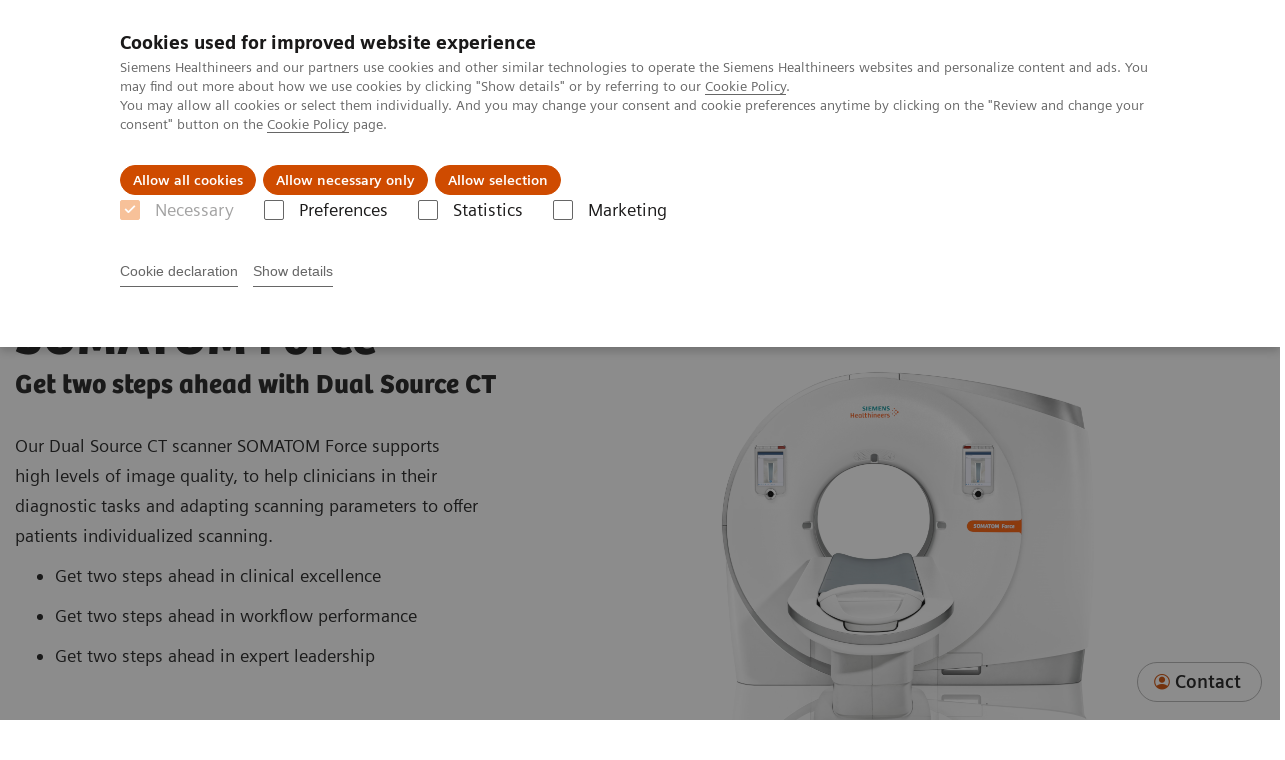

--- FILE ---
content_type: text/html; charset=utf-8
request_url: https://www.siemens-healthineers.com/ba/computed-tomography/somatom/somatom-force
body_size: 15234
content:
<!DOCTYPE html>
<html lang="en">
  <head>
    <meta charset="utf-8" />
    <meta name="viewport" content="width=device-width, initial-scale=1" />
    <meta name="generator" content="Scrivito by JustRelate Group GmbH (scrivito.com)" />
    <meta name="app-version" content="v3.131.2-b4394a6f" />
    
          <title data-react-helmet="true">CT Scanner - SOMATOM Force</title>
          <meta data-react-helmet="true" name="prerender-status-code" content="200"/><meta data-react-helmet="true" name="description" content="Experience SOMATOM Force by Siemens Healthineers: a pioneering Dual Source CT scanner designed for exceptional speed, accuracy, and patient care. Advance diagnostic precision with cutting-edge imaging technology."/><meta data-react-helmet="true" property="og:url" content="https://www.siemens-healthineers.com/ba/computed-tomography/somatom/somatom-force"/><meta data-react-helmet="true" property="og:type" content="website"/><meta data-react-helmet="true" property="og:title" content="SOMATOM Force"/><meta data-react-helmet="true" property="og:description" content="Get two steps ahead with Dual Source CT"/><meta data-react-helmet="true" property="og:image" content="https://marketing.webassets.siemens-healthineers.com/1800000006835235/3088ad930a1c/v/6a7375ba31d8/siemens-healthineers-ct-dual-source-somatom-force_1800000006835235.jpg?nowebp=1"/><meta data-react-helmet="true" name="twitter:card" content="summary_large_image"/><meta data-react-helmet="true" property="coveo.type" content="ProductPageImaginAndTherapy"/><meta data-react-helmet="true" property="coveo.market" content="bosnia_and_herzegovina"/><meta data-react-helmet="true" property="coveo.language" content="en"/><meta data-react-helmet="true" property="coveo.image" content="https://marketing.webassets.siemens-healthineers.com/1800000006835235/3088ad930a1c/v/6a7375ba31d8/siemens-healthineers-ct-dual-source-somatom-force_1800000006835235.jpg?nowebp=1"/><meta data-react-helmet="true" property="DC.Type" content="Text"/><meta data-react-helmet="true" property="DC.Title" content="CT Scanner - SOMATOM Force"/><meta data-react-helmet="true" name="DC.Description" content="Experience SOMATOM Force by Siemens Healthineers: a pioneering Dual Source CT scanner designed for exceptional speed, accuracy, and patient care. Advance diagnostic precision with cutting-edge imaging technology."/><meta data-react-helmet="true" property="DC.Language" content="en"/><meta data-react-helmet="true" property="DC.Modified" content="2025-05-15"/><meta data-react-helmet="true" property="DC.Rights" content="2026"/><meta data-react-helmet="true" property="DC.Identifier" content="1648610800d908b4"/><meta data-react-helmet="true" name="domo.ba" content="DI"/><meta data-react-helmet="true" name="domo.bl" content="CT"/>
          <link data-react-helmet="true" rel="preconnect" href="https://api.scrivito.com"/><link data-react-helmet="true" rel="preconnect" href="https://api.scrivito.com" crossorigin=""/><link data-react-helmet="true" rel="dns-prefetch" href="https://api.scrivito.com"/><link data-react-helmet="true" rel="preconnect" href="https://marketing.webassets.siemens-healthineers.com"/><link data-react-helmet="true" rel="dns-prefetch" href="https://marketing.webassets.siemens-healthineers.com"/><link data-react-helmet="true" rel="preconnect" href="https://consentcdn.cookiebot.eu"/><link data-react-helmet="true" rel="dns-prefetch" href="https://consentcdn.cookiebot.eu"/><link data-react-helmet="true" rel="preconnect" href="https://w3.siemens.com"/><link data-react-helmet="true" rel="dns-prefetch" href="https://w3.siemens.com"/><link data-react-helmet="true" rel="preconnect" href="https://static.adlytics.net"/><link data-react-helmet="true" rel="dns-prefetch" href="https://static.adlytics.net"/><link data-react-helmet="true" rel="icon" type="image/x-icon" href="/assets/favicon.fc898baf7497271798bb68e97c98ad46.ico"/><link data-react-helmet="true" rel="icon" type="image/png" href="/assets/favicon-16x16.bb88869dfd3132d0d864dd1dfdb1855a.png"/><link data-react-helmet="true" rel="icon" type="image/png" href="/assets/favicon-32x32.4c49270e2ce1e113a90c81f39aa6be23.png"/><link data-react-helmet="true" rel="icon" type="image/png" href="/assets/favicon-96x96.e194f92070e12a3960e7593aa0b13ac3.png"/><link data-react-helmet="true" rel="icon" type="image/png" href="/assets/favicon-160x160.263b25b9fc9cb6d3950ceb676f9a463f.png"/><link data-react-helmet="true" rel="icon" type="image/png" href="/assets/favicon-192x192.e3831e35ce2fcd49c5fcd9364a0e7ef3.png"/><link data-react-helmet="true" rel="icon" type="image/png" href="/assets/favicon-196x196.496a1cccfb5e52a5433561349d6ed87b.png"/><link data-react-helmet="true" rel="apple-touch-icon" type="image/png" href="/assets/apple-touch-icon.7c347aba2e96a3af753448fe0bdcf618.png"/><link data-react-helmet="true" rel="apple-touch-icon" type="image/png" href="/assets/apple-touch-icon-57x57.ac6481ccb2c25f4dc67b89937128a002.png"/><link data-react-helmet="true" rel="apple-touch-icon" type="image/png" href="/assets/apple-touch-icon-60x60.7c347aba2e96a3af753448fe0bdcf618.png"/><link data-react-helmet="true" rel="apple-touch-icon" type="image/png" href="/assets/apple-touch-icon-72x72.57e04b38e06a6b1998a3e8971d6e4b63.png"/><link data-react-helmet="true" rel="apple-touch-icon" type="image/png" href="/assets/apple-touch-icon-76x76.f12032f2ce79323a7303275be94cf6bf.png"/><link data-react-helmet="true" rel="apple-touch-icon" type="image/png" href="/assets/apple-touch-icon-114x114.f21436505f7b50e15a825d31d80274c1.png"/><link data-react-helmet="true" rel="apple-touch-icon" type="image/png" href="/assets/apple-touch-icon-152x152.3dba5ab1c4c5cae49a5a335471f8394f.png"/><link data-react-helmet="true" rel="apple-touch-icon" type="image/png" href="/assets/apple-touch-icon-120x120.629e950ef47227b18a6238d3631dbce8.png"/><link data-react-helmet="true" rel="apple-touch-icon" type="image/png" href="/assets/apple-touch-icon-128x128.ede2ad6c6e8de167b4becd6a90187536.png"/><link data-react-helmet="true" rel="apple-touch-icon" type="image/png" href="/assets/apple-touch-icon-144x144.ef107ca31e702d50bf8840a4e05e19e8.png"/><link data-react-helmet="true" rel="apple-touch-icon" type="image/png" href="/assets/apple-touch-icon-180x180.363d7c51de4c0f731709ec1dc601b74d.png"/><link data-react-helmet="true" rel="apple-touch-icon" type="image/png" href="/assets/apple-touch-icon-precomposed.ac6481ccb2c25f4dc67b89937128a002.png"/><link data-react-helmet="true" rel="msapplication-square70x70logo" type="image/png" href="/assets/win8-tile-70x70.eeb9a7d26b9c5f399c511240e8a490cf.png"/><link data-react-helmet="true" rel="msapplication-square144x144logo" type="image/png" href="/assets/win8-tile-144x144.ef107ca31e702d50bf8840a4e05e19e8.png"/><link data-react-helmet="true" rel="msapplication-square150x150logo" type="image/png" href="/assets/win8-tile-150x150.4200be52f6b731a43adabe831c4adfcb.png"/><link data-react-helmet="true" rel="msapplication-wide310x150logo" type="image/png" href="/assets/win8-tile-310x150.49a77951f382edb3bb6d95abdd8666fd.png"/><link data-react-helmet="true" rel="msapplication-square310x310logo" type="image/png" href="/assets/win8-tile-310x310.3e005901483bd0064083393988ff886b.png"/><link data-react-helmet="true" rel="canonical" href="https://www.siemens-healthineers.com/ba/computed-tomography/somatom/somatom-force"/>
          <script data-react-helmet="true" type="application/ld+json">{"@context":"https://schema.org","@type":"VideoObject","name":"FAST Integrated Workflow for automated precise patient positioning","embedUrl":"https://players.brightcove.net/2744552178001/default_default/index.html?videoId=ref:DI_CT_EDGEPLUS_KONZEPTIONPRODUCTORIAL_V050_FAST_INTEGRATED_WORKFLOW_LONG_SOUND-04401559","description":"FAST Integrated Workflow for automated precise patient positioning"}</script><script data-react-helmet="true" type="application/ld+json">{"@context":"https://schema.org","@type":"VideoObject","name":"Improve diagnostic accuracy and get excellent image quality with our unique VectronTM X-ray tube","embedUrl":"https://players.brightcove.net/2744552178001/default_default/index.html?videoId=ref:SIEMENS-HEALTHINEERS-DUAL-SOURCE-CT-SCANNER-SOMATAOM-FORCE-VECTRON-X-RAY-06989505","description":"Improve diagnostic accuracy and get excellent image quality with our unique VectronTM X-ray tube"}</script><script data-react-helmet="true" type="application/ld+json">{"@context":"https://schema.org","@type":"VideoObject","name":"Pediatric Imaging","embedUrl":"https://players.brightcove.net/2744552178001/default_default/index.html?videoId=6364903009112","description":"Pediatric Imaging"}</script><script data-react-helmet="true" type="application/ld+json">{"@context":"https://schema.org","@type":"VideoObject","name":"State-of-the-art innovation","embedUrl":"https://players.brightcove.net/2744552178001/default_default/index.html?videoId=6364745681112","description":"State-of-the-art innovation"}</script><script data-react-helmet="true" type="application/ld+json">{"@context":"https://schema.org","@type":"VideoObject","name":"Dynamic myocardial perfusion","embedUrl":"https://players.brightcove.net/2744552178001/default_default/index.html?videoId=6169953094001","description":"Dynamic myocardial perfusion"}</script><script data-react-helmet="true" type="application/ld+json">
        {
          "@context": "http://schema.org",
          "@type" : "WebPage",
          "url" : "https://www.siemens-healthineers.com/ba/computed-tomography/somatom/somatom-force"
        }
        </script><script data-react-helmet="true" id="Cookiebot" src="https://consent.cookiebot.eu/uc.js" data-cbid="746f1272-7cf9-443c-9b81-03a7b0a181b7" type="text/javascript" nonce="" async=""></script>
        
    <link rel="stylesheet" href="/assets/index.e2ccf56971bcab4d3ff5.css" />
  </head>
  <body >
    <div id="application" data-scrivito-prerendering-obj-id="1648610800d908b4"><div class="content-wrapper"><header data-ste-chapter="header"><div class="application-bar"><div class="application-bar__container display-flex align-items-center justify-content-end"><div class="hidden-md-down"><div data-testid="top-link" class="application-bar__top-links row"><div class="col-12"><div class="meta-menu"><a class="application-bar__top-link meta-menu__link meta-menu__item" target="_blank" href="https://www.siemens-healthineers.com/investor-relations">Investor Relations</a><a class="application-bar__top-link meta-menu__link meta-menu__item" href="/covid-19" target="_blank">COVID-19</a></div></div></div></div></div><div class="application-bar__container"><div class="application-bar__logo" data-ste-component="logo"><a aria-label="" href="/ba"><div class="logo"></div></a></div><div class="application-bar__app-identifier"></div><div class="application-bar__additional-functions"><form data-ste-component="search"><div class="textfield textfield--with-postfix search-field search-field--outlined margin-bottom-0 mobile-expandable"><input name="search" type="search" arial-label="search" class="textfield__input search-field__input" spellcheck="false" autoComplete="off" placeholder="Search" value=""/><button class="textfield__postfix search-field__button search-field__button-submit" tabindex="-1" aria-label="search"><i class="icon-search"></i></button></div></form></div><div data-testid="meta-menu" class="application-bar__meta-menu"><div class="meta-menu"><ul class="bare-list meta-menu__list"><li data-testid="country-header-link" class="meta-menu__item country-selection__header-link"><button class="meta-menu__link"><img width="26" height="26" class="flag-image" src="/flags/svg/ba.svg" alt="ba" loading="lazy"/><span class="meta-menu__title country-selection__header-link-title">BA</span></button></li><li class="meta-menu__item" data-ste-component="contact"><a class="meta-menu__link" href="/ba/how-can-we-help-you"><i class="icon-email"></i><span class="meta-menu__title">Contact</span></a></li></ul></div></div></div></div><div class="navigation-bar navigation-bar--dark desktop" data-ste-component="navigation"><div class="navigation-bar__container"><div class="navigation-bar__panel"><div class="navigation-bar__wrapper"><button class="navigation-bar__toggle-button"><i class="icon-burger"></i></button><div class="navigation-bar__app-identifier"></div></div></div><div class="navigation-bar__menu navigation-bar__menu--lvl1"><ul class="bare-list navigation-bar__list navigation-bar__list--lvl1"><li class="navigation-bar__item navigation-bar__item--lvl1"><a class="navigation-bar__link navigation-bar__link--lvl1" data-ste-component-state="Products &amp; Services" href="/ba/products-services"><span class="navigation-bar__label">Products & Services</span><button class="navigation-bar__indicator navigation-bar__indicator--lvl1"><i class="icon-arrow-right"></i></button></a><div class="navigation-bar__menu navigation-bar__menu--lvl2"><button class="button button--link navigation-bar__back-button"><i class="icon-arrow-left"></i></button><a class="h5 navigation-bar__header" data-ste-component-state="Products &amp; Services" href="/ba/products-services">Products & Services</a></div></li><li class="navigation-bar__item navigation-bar__item--lvl1"><a class="navigation-bar__link navigation-bar__link--lvl1" data-ste-component-state="Clinical Fields" href="/ba/clinical-specialities"><span class="navigation-bar__label">Clinical Fields</span><button class="navigation-bar__indicator navigation-bar__indicator--lvl1"><i class="icon-arrow-right"></i></button></a><div class="navigation-bar__menu navigation-bar__menu--lvl2"><button class="button button--link navigation-bar__back-button"><i class="icon-arrow-left"></i></button><a class="h5 navigation-bar__header" data-ste-component-state="Clinical Fields" href="/ba/clinical-specialities">Clinical Fields</a></div></li><li class="navigation-bar__item navigation-bar__item--lvl1"><a class="navigation-bar__link navigation-bar__link--lvl1" data-ste-component-state="Support &amp; Documentation" href="/ba/support-documentation"><span class="navigation-bar__label">Support & Documentation</span><button class="navigation-bar__indicator navigation-bar__indicator--lvl1"><i class="icon-arrow-right"></i></button></a><div class="navigation-bar__menu navigation-bar__menu--lvl2"><button class="button button--link navigation-bar__back-button"><i class="icon-arrow-left"></i></button><a class="h5 navigation-bar__header" data-ste-component-state="Support &amp; Documentation" href="/ba/support-documentation">Support & Documentation</a></div></li><li class="navigation-bar__item navigation-bar__item--lvl1"><a class="navigation-bar__link navigation-bar__link--lvl1" data-ste-component-state="Insights" href="/ba/insights"><span class="navigation-bar__label">Insights</span><button class="navigation-bar__indicator navigation-bar__indicator--lvl1"><i class="icon-arrow-right"></i></button></a><div class="navigation-bar__menu navigation-bar__menu--lvl2"><button class="button button--link navigation-bar__back-button"><i class="icon-arrow-left"></i></button><a class="h5 navigation-bar__header" data-ste-component-state="Insights" href="/ba/insights">Insights</a></div></li><li class="navigation-bar__item navigation-bar__item--lvl1"><a class="navigation-bar__link navigation-bar__link--lvl1" data-ste-component-state="About Us" href="/ba/about"><span class="navigation-bar__label">About Us</span><button class="navigation-bar__indicator navigation-bar__indicator--lvl1"><i class="icon-arrow-right"></i></button></a><div class="navigation-bar__menu navigation-bar__menu--lvl2"><button class="button button--link navigation-bar__back-button"><i class="icon-arrow-left"></i></button><a class="h5 navigation-bar__header" data-ste-component-state="About Us" href="/ba/about">About Us</a></div></li></ul></div></div></div></header><main><section class="padding-top-1 padding-bottom-1 bg-color-white" data-ste-chapter="breadcrumbs"><div class="container"><div class="row"><div class="col-12"><ol class="bare-list breadcrumbs margin-bottom-0" vocab="https://schema.org/" typeof="BreadcrumbList"><li class="breadcrumbs__item" property="itemListElement" typeof="ListItem"><a property="item" typeof="WebPage" href="/ba"><span property="name">Home</span></a><meta property="position" content="1"/></li><li class="breadcrumbs__item" property="itemListElement" typeof="ListItem"><a property="item" typeof="WebPage" href="/ba/medical-imaging"><span property="name">Medical Imaging</span></a><meta property="position" content="2"/></li><li class="breadcrumbs__item" property="itemListElement" typeof="ListItem"><a property="item" typeof="WebPage" href="/ba/computed-tomography"><span property="name">Computed Tomography</span></a><meta property="position" content="3"/></li><li class="breadcrumbs__item" property="itemListElement" typeof="ListItem"><a property="item" typeof="WebPage" href="/ba/computed-tomography/ct-technologies-and-innovations/dual-source-ct"><span property="name">The Dual Source Difference</span></a><meta property="position" content="4"/></li><li class="breadcrumbs__item" property="itemListElement" typeof="ListItem"><span property="name">SOMATOM Force</span><meta property="position" content="5"/></li></ol></div></div></div></section><div><div><div><section id="hero-block-cfw" class="hero-block-cfw" data-ste-component="hero-block-cfw"><div class="container"><div class="row"><div class="col-12 col-lg-5 hero-block-cfw__content"><div class="hero-block-cfw__content-container"><h1 class="hero-block-cfw__title"><span>SOMATOM Force&nbsp;</span><span class="hero-block-cfw__subtitle">Get two steps ahead with Dual Source CT</span></h1><div class="hero-block-cfw__description"><p>Our Dual Source CT scanner SOMATOM Force supports high<strong>&nbsp;</strong>levels of image quality, to help clinicians in their diagnostic tasks and adapting scanning parameters to offer patients individualized scanning. <strong>&nbsp;</strong></p><ul><li>Get two steps ahead in clinical excellence&nbsp;</li><li>Get two steps ahead in workflow performance&nbsp;</li><li>Get two steps ahead in expert leadership</li></ul></div><div class="hero-block-cfw__button-area"><div class="hero-block-cfw__cta"></div></div></div></div><div class="col-12 col-lg-7 hero-block-cfw__media"><div class="aspect-ratio-4x3 aspect-ratio--contain"><div><img src="https://marketing.webassets.siemens-healthineers.com/2543612fd1084806/6e2bda71dffc/v/9d245d03abe7/siemens-healthineers-ct-somatiom-force-reflection.jpg" srcSet="https://marketing.webassets.siemens-healthineers.com/2543612fd1084806/6e2bda71dffc/v/8392ec148b36/siemens-healthineers-ct-somatiom-force-reflection.jpg 512w,https://marketing.webassets.siemens-healthineers.com/2543612fd1084806/6e2bda71dffc/v/40ab766f79ea/siemens-healthineers-ct-somatiom-force-reflection.jpg 1024w,https://marketing.webassets.siemens-healthineers.com/2543612fd1084806/6e2bda71dffc/v/9d245d03abe7/siemens-healthineers-ct-somatiom-force-reflection.jpg 1448w,https://marketing.webassets.siemens-healthineers.com/2543612fd1084806/6e2bda71dffc/v/9d245d03abe7/siemens-healthineers-ct-somatiom-force-reflection.jpg 2048w," alt="SOMATOM Force" loading="lazy"/></div></div></div></div></div></section></div></div></div><div data-ste-chapter="inpage-navigation" data-testid="inpage-navigation"><div><div></div><div class="inpage-navigation"><div class="inpage-navigation__container"><div class="inpage-navigation__link-list-container"><div class="navigation-scroller"><div class="navigation-scroller__scrollable"><ul class="inpage-navigation__link-list"><a class="inpage-navigation__link" href="#benefits-area" data-link-id="inav-benefits-area" data-ste-inpage-nav="Benefits">Benefits</a><a class="inpage-navigation__link" href="#evidence-area" data-link-id="inav-evidence-area" data-ste-inpage-nav="Evidence">Evidence</a><a class="inpage-navigation__link" href="#technical-details-area" data-link-id="inav-technical-details-area" data-ste-inpage-nav="Technical Details">Technical Details</a><a class="inpage-navigation__link" href="#downloads" data-link-id="inav-downloads" data-ste-inpage-nav="Downloads">Downloads</a></ul></div></div></div><div class="inpage-navigation__cta-button-container hidden-sm-down hidden"></div></div></div></div><div><section id="benefits-area" data-ste-chapter="chapter-block-Benefits"><div class="container"><div class="row justify-content-center"><div class="col-12"><h2>Benefits</h2></div></div></div><div><section id="benefits-425b8426" class="benefits" data-ste-component="benefits"><div class="container"><div class="row"><div class="col-12 col-lg-4"><div class="benefits__accordion"><div class="benefits__item-container"><div class="benefits-item is-active"><button class="benefits-item__label"><span class="benefits-item__label-text">Clinical Excellence 
</span><i class="icon-arrow-right-medium benefits-item__label-icon"></i></button><div class="benefits-item__content benefits-item--content-reverse"><div class="benefits-item__media"><div><div></div></div></div><div class="benefits-item__caption">Improve diagnostic accuracy and get excellent image quality with our unique Vectron<sup id="isPasted">TM</sup> X-ray tube</div><div class="benefits-item__description">SOMATOM Force supports you in your diagnostic tasks, also when performing follow-up scans for reliable therapy response evaluation, and independent of the patient type.<ul id="isPasted"><li><strong>Bring image quality to the next level – with free-breathing and powerful imaging:</strong> Scan obese, elderly, unconscious or uncooperative patients without sedation, reduced motion artifacts, and high-resolution imaging.</li><li><strong>Improve patient care – with gentle and ultra-low-dose scanning:</strong> With SOMATOM Force, you can reduce the amount of contrast media required, potentially leading to improved patient well-being. </li><li><strong>Make sound decisions – with 4D imaging at low dose and dose-neutral Dual Energy:</strong> With 4D imaging and Dual Energy CT, you get high-quality images rich in information for more precise decisions – at low dose.</li></ul></div></div></div></div><div class="benefits__item-container"><div class="benefits-item"><button class="benefits-item__label"><span class="benefits-item__label-text">Workflow Performance </span><i class="icon-arrow-right-medium benefits-item__label-icon"></i></button><div class="benefits-item__content benefits-item--content-reverse"><div class="benefits-item__media"><div><div></div></div></div><div class="benefits-item__caption">FAST Integrated Workflow for automated precise patient positioning</div><div class="benefits-item__description"><p>Get consistent images with our <a href="/ba/computed-tomography/ct-technologies-and-innovations/fast-integrated-workflow" id="isPasted">FAST Integrated Workflow</a> and adapt scanning parameters to offer patients personalized scanning.</p><ul id="isPasted"><li><strong>Position patients precisely – with FAST Integrated Workflow</strong>: Our FAST 3D Camera supports fast, accurate positioning and the Touch Panels allow you to stay with your patient.</li><li><strong>Accommodate different individuals – no matter if small or tall - with personalized scanning:</strong> Outstanding speed, power reserves, and sensitivity: SOMATOM Force adapts to your needs. And smart automation adjusts scan parameters to various patients.</li><li><strong>Zero-click postprocessing with Rapid Results:</strong> Get zero-click postprocessing within the selected scan protocol, and fast and reproducible results – by users of different skill levels.</li></ul></div></div></div></div><div class="benefits__item-container"><div class="benefits-item"><button class="benefits-item__label"><span class="benefits-item__label-text">Expert Leadership </span><i class="icon-arrow-right-medium benefits-item__label-icon"></i></button><div class="benefits-item__content benefits-item--content-reverse"><div class="benefits-item__media"><div class="fullscreen-overlay"><div class="fullscreen-overlay__container"><button class="button button--control fullscreen-overlay__zoom-button"><i class="icon-scale-up"></i></button><div><div><img src="https://marketing.webassets.siemens-healthineers.com/1800000004384681/49a06a0380dd/v/9f8e0f408349/DI_CT_SomatomForce_image_Somatom_Force_Doctors_talking_15182_1800000004384681.jpg" srcSet="https://marketing.webassets.siemens-healthineers.com/1800000004384681/49a06a0380dd/v/6ea0b6c5bde8/DI_CT_SomatomForce_image_Somatom_Force_Doctors_talking_15182_1800000004384681.jpg 512w,https://marketing.webassets.siemens-healthineers.com/1800000004384681/49a06a0380dd/v/ef925a3927fc/DI_CT_SomatomForce_image_Somatom_Force_Doctors_talking_15182_1800000004384681.jpg 1024w,https://marketing.webassets.siemens-healthineers.com/1800000004384681/49a06a0380dd/v/9f8e0f408349/DI_CT_SomatomForce_image_Somatom_Force_Doctors_talking_15182_1800000004384681.jpg 1448w,https://marketing.webassets.siemens-healthineers.com/1800000004384681/49a06a0380dd/v/ee7a20ab949e/DI_CT_SomatomForce_image_Somatom_Force_Doctors_talking_15182_1800000004384681.jpg 2048w," alt="Interact with peers in the CT community." loading="lazy"/></div></div></div><dialog class="fullscreen-overlay__overlay"><button class="button button--control fullscreen-overlay__close-button"><i class="icon-close"></i></button></dialog></div></div><div class="benefits-item__description"><p>Increase your reputation by spearheading medical innovation – and rely on more than 20 years of experience on <a href="/ba/computed-tomography/ct-technologies-and-innovations/dual-source-ct">Dual Source technology</a> and benefit from the clinical excellence of this technology.</p><ul id="isPasted"><li><strong>Advance your research – with professional tools</strong><strong>:</strong> Develop and share algorithms, test reading prototypes, and explore new trends in our <a href="/295e0bf4988954f4"><em>syngo</em>.via Frontier</a><sup>1</sup> research environment.</li><li><strong>Expand your capabilities and rethink your way of working:</strong> With Dual Source imaging, CT started to transform care delivery. Twice as fast single source scanners it is designed to handle even challenging CT imaging procedures.</li></ul></div></div></div></div><div class="benefits__item-container"><div class="benefits-item"><button class="benefits-item__label"><span class="benefits-item__label-text">Dual Source technology</span><i class="icon-arrow-right-medium benefits-item__label-icon"></i></button><div class="benefits-item__content benefits-item--content-reverse"><div class="benefits-item__media"><div class="fullscreen-overlay"><div class="fullscreen-overlay__container"><button class="button button--control fullscreen-overlay__zoom-button"><i class="icon-scale-up"></i></button><div><div><img src="https://marketing.webassets.siemens-healthineers.com/ed4bdd1c46613580/ad683e7d0404/v/a61202bdfb62/siemens-healthineers-ct-somatom-force-dualsourcegraphic.png" srcSet="https://marketing.webassets.siemens-healthineers.com/ed4bdd1c46613580/ad683e7d0404/v/0819d12aa414/siemens-healthineers-ct-somatom-force-dualsourcegraphic.png 512w,https://marketing.webassets.siemens-healthineers.com/ed4bdd1c46613580/ad683e7d0404/v/a61202bdfb62/siemens-healthineers-ct-somatom-force-dualsourcegraphic.png 1024w,https://marketing.webassets.siemens-healthineers.com/ed4bdd1c46613580/ad683e7d0404/v/a61202bdfb62/siemens-healthineers-ct-somatom-force-dualsourcegraphic.png 1448w,https://marketing.webassets.siemens-healthineers.com/ed4bdd1c46613580/ad683e7d0404/v/a61202bdfb62/siemens-healthineers-ct-somatom-force-dualsourcegraphic.png 2048w," alt="Dual Source technology " loading="lazy"/></div></div></div><dialog class="fullscreen-overlay__overlay"><button class="button button--control fullscreen-overlay__close-button"><i class="icon-close"></i></button></dialog></div></div><div class="benefits-item__description"><p>Tested and perfected for 20 years, this <strong>one-of-a kind technology</strong> brings clinical excellence and workflow efficiency to your CT procedures: Twice as fast as single source scanners, and designed to handle even challenging imaging procedures, Dual Source systems provide unmatched power, speed, and precision<sup>2</sup>. With Siemens Healthineers’ unique Dual Source gantry SOMATOM Force is ideally designed: with its two sources and an outstanding rotation speed of 250 ms the heart-rate independent temporal resolution for example in cardiac imaging is now 66 ms. Since SOMATOM Force can apply this scan mode together with a fast acquisition speed it allows free-breathing CT imaging in many cases. Learn more about the benefits of Dual Source technology.</p></div></div></div></div><div class="benefits__item-container"><div class="benefits-item"><button class="benefits-item__label"><span class="benefits-item__label-text">What‘s new </span><i class="icon-arrow-right-medium benefits-item__label-icon"></i></button><div class="benefits-item__content benefits-item--content-reverse"><div class="benefits-item__media"><div class="fullscreen-overlay"><div class="fullscreen-overlay__container"><button class="button button--control fullscreen-overlay__zoom-button"><i class="icon-scale-up"></i></button><div><div><img src="https://marketing.webassets.siemens-healthineers.com/c34371aa9f8b09e9/f09a8d043dce/v/1e95a819d2b0/siemens-healthineers-computed-tomography-somatom-force-WhatsNew.png" srcSet="https://marketing.webassets.siemens-healthineers.com/c34371aa9f8b09e9/f09a8d043dce/v/6a0df9690a99/siemens-healthineers-computed-tomography-somatom-force-WhatsNew.png 512w,https://marketing.webassets.siemens-healthineers.com/c34371aa9f8b09e9/f09a8d043dce/v/1e95a819d2b0/siemens-healthineers-computed-tomography-somatom-force-WhatsNew.png 1024w,https://marketing.webassets.siemens-healthineers.com/c34371aa9f8b09e9/f09a8d043dce/v/1e95a819d2b0/siemens-healthineers-computed-tomography-somatom-force-WhatsNew.png 1448w,https://marketing.webassets.siemens-healthineers.com/c34371aa9f8b09e9/f09a8d043dce/v/1e95a819d2b0/siemens-healthineers-computed-tomography-somatom-force-WhatsNew.png 2048w," alt="SOMATOM Force " loading="lazy"/></div></div></div><dialog class="fullscreen-overlay__overlay"><button class="button button--control fullscreen-overlay__close-button"><i class="icon-close"></i></button></dialog></div></div><div class="benefits-item__description">Curious what additional features come with the latest version of SOMATOM Force? </div><a class="button button--outlined benefits-item__link" href="/ba/computed-tomography/somatom/somatom-force#new"><i class="icon-arrow-right-small"></i>Discover the news</a></div></div></div></div></div><div class="col-12 col-lg-8"><div class="benefits__active-panel"><div class="benefits-item is-active is-embedded"><button class="benefits-item__label"><span class="benefits-item__label-text">Clinical Excellence 
</span><i class="icon-arrow-right-medium benefits-item__label-icon"></i></button><div class="benefits-item__content benefits-item--content-reverse"><div class="benefits-item__media"><div><div></div></div></div><div class="benefits-item__caption">Improve diagnostic accuracy and get excellent image quality with our unique Vectron<sup id="isPasted">TM</sup> X-ray tube</div><div class="benefits-item__description">SOMATOM Force supports you in your diagnostic tasks, also when performing follow-up scans for reliable therapy response evaluation, and independent of the patient type.<ul id="isPasted"><li><strong>Bring image quality to the next level – with free-breathing and powerful imaging:</strong> Scan obese, elderly, unconscious or uncooperative patients without sedation, reduced motion artifacts, and high-resolution imaging.</li><li><strong>Improve patient care – with gentle and ultra-low-dose scanning:</strong> With SOMATOM Force, you can reduce the amount of contrast media required, potentially leading to improved patient well-being. </li><li><strong>Make sound decisions – with 4D imaging at low dose and dose-neutral Dual Energy:</strong> With 4D imaging and Dual Energy CT, you get high-quality images rich in information for more precise decisions – at low dose.</li></ul></div></div></div></div></div></div></div></section></div></section></div><div><section id="evidence-area" data-ste-chapter="chapter-block-Evidence"><div class="container"><div class="row justify-content-center"><div class="col-12"><h2>Evidence</h2></div></div></div><div><div id="06884368" data-testid="multimedia-gallery" data-ste-component="multimedia-slider-06884368" class="content-module multimedia-gallery has-sticky-footer multimedia-gallery--black"><div class="container"><div class="row"><div class="col-12"><div id="scroll-anchor-06884368"></div><div class="carousel carousel--black" data-testid="component:carousel"><div class="carousel__container"><div class="carousel__body"><div class="carousel__header"><div class="carousel__control-panel"><div class="carousel-control-panel carousel-control-panel--black"><button class="carousel-control-panel__button"><i class="icon-arrow-left-large"></i></button><div class="carousel-control-panel__status-label"><span class="carousel-control-panel__current-slide-number">1</span><span class="carousel-control-panel__divider">/</span><span class="carousel-control-panel__total-slide-number">15</span></div><button class="carousel-control-panel__button"><i class="icon-arrow-right-large"></i></button></div></div><div class="carousel__category-navigation"><div class="carousel-category-navigation carousel-category-navigation--black" data-testid="component:carousel-category-navigation"><div class="navigation-scroller navigation-scroller--black"><div class="navigation-scroller__scrollable"><div class="carousel-category-navigation__item-list"><div class="carousel-category-navigation-item is-active"><span class="carousel-category-navigation-item__name content-tag">Neurological Imaging</span><span class="carousel-category-navigation-item__slides-count">01</span></div><div class="carousel-category-navigation-item"><span class="carousel-category-navigation-item__name content-tag">Cardiovascular Imaging</span><span class="carousel-category-navigation-item__slides-count">05</span></div><div class="carousel-category-navigation-item"><span class="carousel-category-navigation-item__name content-tag">Pediatric Imaging</span><span class="carousel-category-navigation-item__slides-count">02</span></div><div class="carousel-category-navigation-item"><span class="carousel-category-navigation-item__name content-tag">Functional Imaging</span><span class="carousel-category-navigation-item__slides-count">06</span></div><div class="carousel-category-navigation-item"><span class="carousel-category-navigation-item__name content-tag">Acute Care Imaging</span><span class="carousel-category-navigation-item__slides-count">01</span></div></div></div></div></div></div></div><div class="carousel__slider"><div class="slick-slider slick-initialized" dir="ltr"><div class="slick-list"><div class="slick-track" style="width:3100%;left:-100%"><div data-index="-1" tabindex="-1" class="slick-slide slick-cloned" aria-hidden="true" style="width:3.225806451612903%"><div><div data-testid="multimedia-gallery-item" class="multimedia-gallery-item multimedia-gallery-item--black"><div class="row justify-content-center"><div class="col-12 col-md-6"><div class="fullscreen-overlay fullscreen-overlay--black"><div class="fullscreen-overlay__container"><button class="button button--control fullscreen-overlay__zoom-button"><i class="icon-scale-up"></i></button><div><div><img src="https://marketing.webassets.siemens-healthineers.com/1800000007449928/89cb15456626/v/1b836b105048/15_siemens-healthineers-computed-tomography-somatom-force-acute-care-imaging_1800000007449928.jpg" srcSet="https://marketing.webassets.siemens-healthineers.com/1800000007449928/89cb15456626/v/0b61010644f6/15_siemens-healthineers-computed-tomography-somatom-force-acute-care-imaging_1800000007449928.jpg 512w,https://marketing.webassets.siemens-healthineers.com/1800000007449928/89cb15456626/v/d505c616e394/15_siemens-healthineers-computed-tomography-somatom-force-acute-care-imaging_1800000007449928.jpg 1024w,https://marketing.webassets.siemens-healthineers.com/1800000007449928/89cb15456626/v/1b836b105048/15_siemens-healthineers-computed-tomography-somatom-force-acute-care-imaging_1800000007449928.jpg 1448w,https://marketing.webassets.siemens-healthineers.com/1800000007449928/89cb15456626/v/1b836b105048/15_siemens-healthineers-computed-tomography-somatom-force-acute-care-imaging_1800000007449928.jpg 2048w," alt="Acute Care Imaging" loading="lazy"/></div></div></div><dialog class="fullscreen-overlay__overlay"><button class="button button--control fullscreen-overlay__close-button"><i class="icon-close"></i></button></dialog></div><div class="caption"><p><sub><em>Courtesy of University of Tuebingen, Tuebingen, Germany</em><br></sub></p></div></div><div class="col-12 col-md-6"><div class="wysiwyg margin-bottom-1"><ul><li>High power reserves</li><li>Fast DE acquisition in clinical routine</li><li>Advanced DE applications such as <em>syngo</em>.CT DE Bone Marrow</li><li>High-resolution imaging</li></ul></div></div></div></div></div></div><div data-index="0" class="slick-slide slick-active slick-current" tabindex="-1" aria-hidden="false" style="outline:none;width:3.225806451612903%"><div><div data-testid="multimedia-gallery-item" class="multimedia-gallery-item multimedia-gallery-item--black"><div class="row justify-content-center"><div class="col-12 col-md-6"><div class="fullscreen-overlay fullscreen-overlay--black"><div class="fullscreen-overlay__container"><button class="button button--control fullscreen-overlay__zoom-button"><i class="icon-scale-up"></i></button><div><div><img src="https://marketing.webassets.siemens-healthineers.com/1800000007449942/9cefca50bc23/v/7247a00b51bf/1_siemens-healthineers-computed-tomography-somatom-force-neurological-imaging_1800000007449942.jpg" srcSet="https://marketing.webassets.siemens-healthineers.com/1800000007449942/9cefca50bc23/v/ea87fda3d6d5/1_siemens-healthineers-computed-tomography-somatom-force-neurological-imaging_1800000007449942.jpg 512w,https://marketing.webassets.siemens-healthineers.com/1800000007449942/9cefca50bc23/v/368aae308370/1_siemens-healthineers-computed-tomography-somatom-force-neurological-imaging_1800000007449942.jpg 1024w,https://marketing.webassets.siemens-healthineers.com/1800000007449942/9cefca50bc23/v/7247a00b51bf/1_siemens-healthineers-computed-tomography-somatom-force-neurological-imaging_1800000007449942.jpg 1448w,https://marketing.webassets.siemens-healthineers.com/1800000007449942/9cefca50bc23/v/7247a00b51bf/1_siemens-healthineers-computed-tomography-somatom-force-neurological-imaging_1800000007449942.jpg 2048w," alt="Neurological Imaging" loading="lazy"/></div></div></div><dialog class="fullscreen-overlay__overlay"><button class="button button--control fullscreen-overlay__close-button"><i class="icon-close"></i></button></dialog></div><div class="caption"><p><sub><em>Courtesy of Radiology LMU Grosshadern, Munich, Germany</em><br></sub></p></div></div><div class="col-12 col-md-6"><div class="wysiwyg margin-bottom-1"><ul><li>Perfusion defect is shown in the right parietal lobe</li><li>Acquired at 70 kV</li></ul></div></div></div></div></div></div><div data-index="1" class="slick-slide" tabindex="-1" aria-hidden="true" style="outline:none;width:3.225806451612903%"><div><div data-testid="multimedia-gallery-item" class="multimedia-gallery-item multimedia-gallery-item--black"><div class="row justify-content-center"><div class="col-12 col-md-6"><div class="fullscreen-overlay fullscreen-overlay--black"><div class="fullscreen-overlay__container"><button class="button button--control fullscreen-overlay__zoom-button"><i class="icon-scale-up"></i></button><div><div><img src="https://marketing.webassets.siemens-healthineers.com/1800000007449941/ebeb01c0974a/v/810a24d0aa35/2_siemens-healthineers-computed-tomography-somatom-force-cardiovascular-imaging_1800000007449941.jpg" srcSet="https://marketing.webassets.siemens-healthineers.com/1800000007449941/ebeb01c0974a/v/48035b7a2753/2_siemens-healthineers-computed-tomography-somatom-force-cardiovascular-imaging_1800000007449941.jpg 512w,https://marketing.webassets.siemens-healthineers.com/1800000007449941/ebeb01c0974a/v/9f33c0a614af/2_siemens-healthineers-computed-tomography-somatom-force-cardiovascular-imaging_1800000007449941.jpg 1024w,https://marketing.webassets.siemens-healthineers.com/1800000007449941/ebeb01c0974a/v/810a24d0aa35/2_siemens-healthineers-computed-tomography-somatom-force-cardiovascular-imaging_1800000007449941.jpg 1448w,https://marketing.webassets.siemens-healthineers.com/1800000007449941/ebeb01c0974a/v/810a24d0aa35/2_siemens-healthineers-computed-tomography-somatom-force-cardiovascular-imaging_1800000007449941.jpg 2048w," alt="Cardiovascular Imaging" loading="lazy"/></div></div></div><dialog class="fullscreen-overlay__overlay"><button class="button button--control fullscreen-overlay__close-button"><i class="icon-close"></i></button></dialog></div><div class="caption"><p><sub><em>Courtesy of University Medical Center Mannheim, Mannheim, Germany</em></sub></p></div></div><div class="col-12 col-md-6"><div class="wysiwyg margin-bottom-1"><ul><li>Low-kV imaging with Vectron® X-ray tube</li><li>Small focal spots and high power reserves</li><li>Reduction in contrast media</li></ul></div></div></div></div></div></div><div data-index="2" class="slick-slide" tabindex="-1" aria-hidden="true" style="outline:none;width:3.225806451612903%"><div><div data-testid="multimedia-gallery-item" class="multimedia-gallery-item multimedia-gallery-item--black"><div class="row justify-content-center"><div class="col-12 col-md-6"><div class="fullscreen-overlay fullscreen-overlay--black"><div class="fullscreen-overlay__container"><button class="button button--control fullscreen-overlay__zoom-button"><i class="icon-scale-up"></i></button><div><div><img src="https://marketing.webassets.siemens-healthineers.com/1800000007449940/99b7aa2aa409/v/c18122a08e95/3_siemens-healthineers-computed-tomography-somatom-force-cardiovascular-imaging_1800000007449940.jpg" srcSet="https://marketing.webassets.siemens-healthineers.com/1800000007449940/99b7aa2aa409/v/ef045c06ccaa/3_siemens-healthineers-computed-tomography-somatom-force-cardiovascular-imaging_1800000007449940.jpg 512w,https://marketing.webassets.siemens-healthineers.com/1800000007449940/99b7aa2aa409/v/d4133d151e13/3_siemens-healthineers-computed-tomography-somatom-force-cardiovascular-imaging_1800000007449940.jpg 1024w,https://marketing.webassets.siemens-healthineers.com/1800000007449940/99b7aa2aa409/v/c18122a08e95/3_siemens-healthineers-computed-tomography-somatom-force-cardiovascular-imaging_1800000007449940.jpg 1448w,https://marketing.webassets.siemens-healthineers.com/1800000007449940/99b7aa2aa409/v/c18122a08e95/3_siemens-healthineers-computed-tomography-somatom-force-cardiovascular-imaging_1800000007449940.jpg 2048w," alt="Cardiovascular Imaging" loading="lazy"/></div></div></div><dialog class="fullscreen-overlay__overlay"><button class="button button--control fullscreen-overlay__close-button"><i class="icon-close"></i></button></dialog></div><div class="caption"><p><sub><em>Courtesy of Baotou Central Hospital, Baotou, PR China</em><br></sub></p></div></div><div class="col-12 col-md-6"><div class="wysiwyg margin-bottom-1"><ul><li>Vectron® X-ray tube combined with Turbo Flash mode allows low-dose imaging</li><li>In this case, only 0.14 mSv and 20 mL of contrast media is needed; even with elevated heart rates</li></ul></div></div></div></div></div></div><div data-index="3" class="slick-slide" tabindex="-1" aria-hidden="true" style="outline:none;width:3.225806451612903%"><div><div data-testid="multimedia-gallery-item" class="multimedia-gallery-item multimedia-gallery-item--black"><div class="row justify-content-center"><div class="col-12 col-md-6"><div class="fullscreen-overlay fullscreen-overlay--black"><div class="fullscreen-overlay__container"><button class="button button--control fullscreen-overlay__zoom-button"><i class="icon-scale-up"></i></button><div><div><img src="https://marketing.webassets.siemens-healthineers.com/1800000007449939/46d9bbaf6aff/v/9da79a5fed43/4_siemens-healthineers-computed-tomography-somatom-force-cardiovascular-imaging_1800000007449939.jpg" srcSet="https://marketing.webassets.siemens-healthineers.com/1800000007449939/46d9bbaf6aff/v/3f8f51486a80/4_siemens-healthineers-computed-tomography-somatom-force-cardiovascular-imaging_1800000007449939.jpg 512w,https://marketing.webassets.siemens-healthineers.com/1800000007449939/46d9bbaf6aff/v/e73c15de707f/4_siemens-healthineers-computed-tomography-somatom-force-cardiovascular-imaging_1800000007449939.jpg 1024w,https://marketing.webassets.siemens-healthineers.com/1800000007449939/46d9bbaf6aff/v/9da79a5fed43/4_siemens-healthineers-computed-tomography-somatom-force-cardiovascular-imaging_1800000007449939.jpg 1448w,https://marketing.webassets.siemens-healthineers.com/1800000007449939/46d9bbaf6aff/v/9da79a5fed43/4_siemens-healthineers-computed-tomography-somatom-force-cardiovascular-imaging_1800000007449939.jpg 2048w," alt="Cardiovascular Imaging" loading="lazy"/></div></div></div><dialog class="fullscreen-overlay__overlay"><button class="button button--control fullscreen-overlay__close-button"><i class="icon-close"></i></button></dialog></div><div class="caption"><p><sub><em>Courtesy of Baotou City No. 8 Hospital, Baotou, PR China</em><br></sub></p></div></div><div class="col-12 col-md-6"><div class="wysiwyg margin-bottom-1"><ul><li>High temporal resolution (66 ms) combined with Turbo Flash mode delivers outstanding images</li><li>Outstanding quality even with high and unstable heart rates such as here</li></ul></div></div></div></div></div></div><div data-index="4" class="slick-slide" tabindex="-1" aria-hidden="true" style="outline:none;width:3.225806451612903%"><div><div data-testid="multimedia-gallery-item" class="multimedia-gallery-item multimedia-gallery-item--black"><div class="row justify-content-center"><div class="col-12 col-md-6"><div class="fullscreen-overlay fullscreen-overlay--black"><div class="fullscreen-overlay__container"><button class="button button--control fullscreen-overlay__zoom-button"><i class="icon-scale-up"></i></button><div><div><img src="https://marketing.webassets.siemens-healthineers.com/1800000007449938/6bfaac1c50ec/v/96bb4e603171/5_siemens-healthineers-computed-tomography-somatom-force-cardiovascular-imaging_1800000007449938.jpg" srcSet="https://marketing.webassets.siemens-healthineers.com/1800000007449938/6bfaac1c50ec/v/cd1957266dca/5_siemens-healthineers-computed-tomography-somatom-force-cardiovascular-imaging_1800000007449938.jpg 512w,https://marketing.webassets.siemens-healthineers.com/1800000007449938/6bfaac1c50ec/v/4b55cb5f0145/5_siemens-healthineers-computed-tomography-somatom-force-cardiovascular-imaging_1800000007449938.jpg 1024w,https://marketing.webassets.siemens-healthineers.com/1800000007449938/6bfaac1c50ec/v/96bb4e603171/5_siemens-healthineers-computed-tomography-somatom-force-cardiovascular-imaging_1800000007449938.jpg 1448w,https://marketing.webassets.siemens-healthineers.com/1800000007449938/6bfaac1c50ec/v/96bb4e603171/5_siemens-healthineers-computed-tomography-somatom-force-cardiovascular-imaging_1800000007449938.jpg 2048w," alt="Cardiovascular Imaging" loading="lazy"/></div></div></div><dialog class="fullscreen-overlay__overlay"><button class="button button--control fullscreen-overlay__close-button"><i class="icon-close"></i></button></dialog></div><div class="caption"><p><sub><em>Courtesy of MUSC Medical Center, Charleston, USA</em><br></sub></p></div></div><div class="col-12 col-md-6"><div class="wysiwyg margin-bottom-1"><ul><li>100 kV scan in severely obese patient (BMI 47) within 0.15 s and with excellent image quality</li></ul></div></div></div></div></div></div><div data-index="5" class="slick-slide" tabindex="-1" aria-hidden="true" style="outline:none;width:3.225806451612903%"><div><div data-testid="multimedia-gallery-item" class="multimedia-gallery-item multimedia-gallery-item--black"><div class="row justify-content-center"><div class="col-12 col-md-6"><div class="fullscreen-overlay fullscreen-overlay--black"><div class="fullscreen-overlay__container"><button class="button button--control fullscreen-overlay__zoom-button"><i class="icon-scale-up"></i></button><div><div><img src="https://marketing.webassets.siemens-healthineers.com/1800000007449937/1e8228ed4984/v/05db8a21eb5f/6_siemens-healthineers-computed-tomography-somatom-force-cardiovascular-imaging_1800000007449937.jpg" srcSet="https://marketing.webassets.siemens-healthineers.com/1800000007449937/1e8228ed4984/v/502d6ddd9b9a/6_siemens-healthineers-computed-tomography-somatom-force-cardiovascular-imaging_1800000007449937.jpg 512w,https://marketing.webassets.siemens-healthineers.com/1800000007449937/1e8228ed4984/v/58bcf99847dd/6_siemens-healthineers-computed-tomography-somatom-force-cardiovascular-imaging_1800000007449937.jpg 1024w,https://marketing.webassets.siemens-healthineers.com/1800000007449937/1e8228ed4984/v/05db8a21eb5f/6_siemens-healthineers-computed-tomography-somatom-force-cardiovascular-imaging_1800000007449937.jpg 1448w,https://marketing.webassets.siemens-healthineers.com/1800000007449937/1e8228ed4984/v/05db8a21eb5f/6_siemens-healthineers-computed-tomography-somatom-force-cardiovascular-imaging_1800000007449937.jpg 2048w," alt="Cardiovascular Imaging" loading="lazy"/></div></div></div><dialog class="fullscreen-overlay__overlay"><button class="button button--control fullscreen-overlay__close-button"><i class="icon-close"></i></button></dialog></div><div class="caption"><p><sub><em>Courtesy of Baotou Central Hospital, Baotou, PR China</em><br></sub></p></div></div><div class="col-12 col-md-6"><div class="wysiwyg margin-bottom-1"><ul><li>Outstanding image quality even with unstable and high heart rates</li><li>Turbo Flash mode covers 50 cm within 0.6 s showing coronary arteries with fine details</li><li>Acquisition performed with only 40 mL of contrast media agent</li></ul></div></div></div></div></div></div><div data-index="6" class="slick-slide" tabindex="-1" aria-hidden="true" style="outline:none;width:3.225806451612903%"><div><div data-testid="multimedia-gallery-item" class="multimedia-gallery-item multimedia-gallery-item--black"><div class="row justify-content-center"><div class="col-12 col-md-6"><div class="fullscreen-overlay fullscreen-overlay--black"><div class="fullscreen-overlay__container"><button class="button button--control fullscreen-overlay__zoom-button"><i class="icon-scale-up"></i></button><div><div><img src="https://marketing.webassets.siemens-healthineers.com/1800000007449936/01cc4aebf869/v/86005f6ec99b/7_siemens-healthineers-computed-tomography-somatom-force-pediatric-imaging_1800000007449936.jpg" srcSet="https://marketing.webassets.siemens-healthineers.com/1800000007449936/01cc4aebf869/v/6c56afbcc849/7_siemens-healthineers-computed-tomography-somatom-force-pediatric-imaging_1800000007449936.jpg 512w,https://marketing.webassets.siemens-healthineers.com/1800000007449936/01cc4aebf869/v/15e0a68b9bcc/7_siemens-healthineers-computed-tomography-somatom-force-pediatric-imaging_1800000007449936.jpg 1024w,https://marketing.webassets.siemens-healthineers.com/1800000007449936/01cc4aebf869/v/86005f6ec99b/7_siemens-healthineers-computed-tomography-somatom-force-pediatric-imaging_1800000007449936.jpg 1448w,https://marketing.webassets.siemens-healthineers.com/1800000007449936/01cc4aebf869/v/86005f6ec99b/7_siemens-healthineers-computed-tomography-somatom-force-pediatric-imaging_1800000007449936.jpg 2048w," alt="Pediatric Imaging" loading="lazy"/></div></div></div><dialog class="fullscreen-overlay__overlay"><button class="button button--control fullscreen-overlay__close-button"><i class="icon-close"></i></button></dialog></div><div class="caption"><p><sub><em>Courtesy of University Hospital Erlangen, Erlangen, Germany</em></sub></p></div></div><div class="col-12 col-md-6"><div class="wysiwyg margin-bottom-1"><ul><li>70 kV Turbo Flash mode for pediatrics supports low-dose imaging with low-contrast media usage as in this case with only 7 mL</li><li>An ultra-fast acquisition time of 0.28 s can help reduce the need for potentially harmful sedation</li></ul></div></div></div></div></div></div><div data-index="7" class="slick-slide" tabindex="-1" aria-hidden="true" style="outline:none;width:3.225806451612903%"><div><div data-testid="multimedia-gallery-item" class="multimedia-gallery-item multimedia-gallery-item--black"><div class="row justify-content-center"><div class="col-12 col-md-6"><div class="fullscreen-overlay fullscreen-overlay--black"><div class="fullscreen-overlay__container"><button class="button button--control fullscreen-overlay__zoom-button"><i class="icon-scale-up"></i></button><div><div><img src="https://marketing.webassets.siemens-healthineers.com/1800000007449935/9da8cb0d93e2/v/5a74c71a11e9/8_siemens-healthineers-computed-tomography-somatom-force-pediatric-imaging_1800000007449935.jpg" srcSet="https://marketing.webassets.siemens-healthineers.com/1800000007449935/9da8cb0d93e2/v/23fb657a0a55/8_siemens-healthineers-computed-tomography-somatom-force-pediatric-imaging_1800000007449935.jpg 512w,https://marketing.webassets.siemens-healthineers.com/1800000007449935/9da8cb0d93e2/v/66313d644c03/8_siemens-healthineers-computed-tomography-somatom-force-pediatric-imaging_1800000007449935.jpg 1024w,https://marketing.webassets.siemens-healthineers.com/1800000007449935/9da8cb0d93e2/v/5a74c71a11e9/8_siemens-healthineers-computed-tomography-somatom-force-pediatric-imaging_1800000007449935.jpg 1448w,https://marketing.webassets.siemens-healthineers.com/1800000007449935/9da8cb0d93e2/v/5a74c71a11e9/8_siemens-healthineers-computed-tomography-somatom-force-pediatric-imaging_1800000007449935.jpg 2048w," alt="Pediatric Imaging" loading="lazy"/></div></div></div><dialog class="fullscreen-overlay__overlay"><button class="button button--control fullscreen-overlay__close-button"><i class="icon-close"></i></button></dialog></div><div class="caption"><p><sub><em>Courtesy of Astrid Lindgrens Childrens Hospital, Karolinska University, Stockholm, Sweden</em><br></sub></p></div></div><div class="col-12 col-md-6"><div class="wysiwyg margin-bottom-1"><ul><li>Combination of Turbo Flash mode and outstanding temporal resolution allows motion of the heart to be frozen even at heart rates of 130 bpm</li><li>Remarkable low dose levels make it suitable for pediatric coronary evaluation</li></ul></div></div></div></div></div></div><div data-index="8" class="slick-slide" tabindex="-1" aria-hidden="true" style="outline:none;width:3.225806451612903%"><div><div data-testid="multimedia-gallery-item" class="multimedia-gallery-item multimedia-gallery-item--black"><div class="row justify-content-center"><div class="col-12 col-md-6"><div class="fullscreen-overlay fullscreen-overlay--black"><div class="fullscreen-overlay__container"><button class="button button--control fullscreen-overlay__zoom-button"><i class="icon-scale-up"></i></button><div><div><img src="https://marketing.webassets.siemens-healthineers.com/1800000007449934/39fb62c30979/v/dfa6e7841800/9_siemens-healthineers-computed-tomography-somatom-force-functional-imaging_1800000007449934.jpg" srcSet="https://marketing.webassets.siemens-healthineers.com/1800000007449934/39fb62c30979/v/f0caf0c3fe52/9_siemens-healthineers-computed-tomography-somatom-force-functional-imaging_1800000007449934.jpg 512w,https://marketing.webassets.siemens-healthineers.com/1800000007449934/39fb62c30979/v/417e99fa3fc9/9_siemens-healthineers-computed-tomography-somatom-force-functional-imaging_1800000007449934.jpg 1024w,https://marketing.webassets.siemens-healthineers.com/1800000007449934/39fb62c30979/v/dfa6e7841800/9_siemens-healthineers-computed-tomography-somatom-force-functional-imaging_1800000007449934.jpg 1448w,https://marketing.webassets.siemens-healthineers.com/1800000007449934/39fb62c30979/v/dfa6e7841800/9_siemens-healthineers-computed-tomography-somatom-force-functional-imaging_1800000007449934.jpg 2048w," alt="Functional Imaging" loading="lazy"/></div></div></div><dialog class="fullscreen-overlay__overlay"><button class="button button--control fullscreen-overlay__close-button"><i class="icon-close"></i></button></dialog></div><div class="caption"><p><sub id="isPasted"><em>Courtesy of University Hospital Calmette, Lille, France</em></sub></p></div></div><div class="col-12 col-md-6"><div class="wysiwyg margin-bottom-1"><ul><li>Fast Dual Source Dual Energy technology helped visualize the degree of perfusion defects after resection of the left lung to treat suspicious lesion</li></ul></div></div></div></div></div></div><div data-index="9" class="slick-slide" tabindex="-1" aria-hidden="true" style="outline:none;width:3.225806451612903%"><div><div data-testid="multimedia-gallery-item" class="multimedia-gallery-item multimedia-gallery-item--black"><div class="row justify-content-center"><div class="col-12 col-md-6"><div class="fullscreen-overlay fullscreen-overlay--black"><div class="fullscreen-overlay__container"><button class="button button--control fullscreen-overlay__zoom-button"><i class="icon-scale-up"></i></button><div><div><img src="https://marketing.webassets.siemens-healthineers.com/1800000007449933/134d50d576f9/v/dc72344695ba/10_siemens-healthineers-computed-tomography-somatom-force-functional-imaging_1800000007449933.jpg" srcSet="https://marketing.webassets.siemens-healthineers.com/1800000007449933/134d50d576f9/v/ec31bee5b818/10_siemens-healthineers-computed-tomography-somatom-force-functional-imaging_1800000007449933.jpg 512w,https://marketing.webassets.siemens-healthineers.com/1800000007449933/134d50d576f9/v/ad3aa1540b50/10_siemens-healthineers-computed-tomography-somatom-force-functional-imaging_1800000007449933.jpg 1024w,https://marketing.webassets.siemens-healthineers.com/1800000007449933/134d50d576f9/v/dc72344695ba/10_siemens-healthineers-computed-tomography-somatom-force-functional-imaging_1800000007449933.jpg 1448w,https://marketing.webassets.siemens-healthineers.com/1800000007449933/134d50d576f9/v/dc72344695ba/10_siemens-healthineers-computed-tomography-somatom-force-functional-imaging_1800000007449933.jpg 2048w," alt="Functional Imaging" loading="lazy"/></div></div></div><dialog class="fullscreen-overlay__overlay"><button class="button button--control fullscreen-overlay__close-button"><i class="icon-close"></i></button></dialog></div><div class="caption"><p><sub id="isPasted"><em>Courtesy of Peking University Medical College, Beijing, PR China</em></sub></p></div></div><div class="col-12 col-md-6"><div class="wysiwyg margin-bottom-1"><p> </p></div></div></div></div></div></div><div data-index="10" class="slick-slide" tabindex="-1" aria-hidden="true" style="outline:none;width:3.225806451612903%"><div><div data-testid="multimedia-gallery-item" class="multimedia-gallery-item multimedia-gallery-item--black"><div class="row justify-content-center"><div class="col-12 col-md-6"><div class="fullscreen-overlay fullscreen-overlay--black"><div class="fullscreen-overlay__container"><button class="button button--control fullscreen-overlay__zoom-button"><i class="icon-scale-up"></i></button><div><div><img src="https://marketing.webassets.siemens-healthineers.com/1800000007449932/f91c8aac4dab/v/b46bd1becdd5/11_siemens-healthineers-computed-tomography-somatom-force-functional-imaging_1800000007449932.jpg" srcSet="https://marketing.webassets.siemens-healthineers.com/1800000007449932/f91c8aac4dab/v/06ac86987333/11_siemens-healthineers-computed-tomography-somatom-force-functional-imaging_1800000007449932.jpg 512w,https://marketing.webassets.siemens-healthineers.com/1800000007449932/f91c8aac4dab/v/bc83711a6916/11_siemens-healthineers-computed-tomography-somatom-force-functional-imaging_1800000007449932.jpg 1024w,https://marketing.webassets.siemens-healthineers.com/1800000007449932/f91c8aac4dab/v/b46bd1becdd5/11_siemens-healthineers-computed-tomography-somatom-force-functional-imaging_1800000007449932.jpg 1448w,https://marketing.webassets.siemens-healthineers.com/1800000007449932/f91c8aac4dab/v/b46bd1becdd5/11_siemens-healthineers-computed-tomography-somatom-force-functional-imaging_1800000007449932.jpg 2048w," alt="Functional Imaging" loading="lazy"/></div></div></div><dialog class="fullscreen-overlay__overlay"><button class="button button--control fullscreen-overlay__close-button"><i class="icon-close"></i></button></dialog></div><div class="caption"><p><sub><em>Courtesy of Peking University Medical College, Beijing, PR China</em></sub></p></div></div><div class="col-12 col-md-6"><div class="wysiwyg margin-bottom-1"><ul><li>Thick slice MIP helps to evaluate even small vessels and perfused suspicious lesion areas</li><li>Precise Dual Energy helps to evaluate tumor</li><li>Low-dose perfusion images provide time MIP and show inhomogeneous tumor of the liver</li></ul></div></div></div></div></div></div><div data-index="11" class="slick-slide" tabindex="-1" aria-hidden="true" style="outline:none;width:3.225806451612903%"><div><div data-testid="multimedia-gallery-item" class="multimedia-gallery-item multimedia-gallery-item--black"><div class="row justify-content-center"><div class="col-12 col-md-6"><div class="fullscreen-overlay fullscreen-overlay--black"><div class="fullscreen-overlay__container"><button class="button button--control fullscreen-overlay__zoom-button"><i class="icon-scale-up"></i></button><div><div><img src="https://marketing.webassets.siemens-healthineers.com/1800000007449931/d47f6ccc3597/v/13fd7e677dff/12_siemens-healthineers-computed-tomography-somatom-force-functional-imaging_1800000007449931.jpg" srcSet="https://marketing.webassets.siemens-healthineers.com/1800000007449931/d47f6ccc3597/v/f26b67f1e006/12_siemens-healthineers-computed-tomography-somatom-force-functional-imaging_1800000007449931.jpg 512w,https://marketing.webassets.siemens-healthineers.com/1800000007449931/d47f6ccc3597/v/d8d2ea0b0c58/12_siemens-healthineers-computed-tomography-somatom-force-functional-imaging_1800000007449931.jpg 1024w,https://marketing.webassets.siemens-healthineers.com/1800000007449931/d47f6ccc3597/v/13fd7e677dff/12_siemens-healthineers-computed-tomography-somatom-force-functional-imaging_1800000007449931.jpg 1448w,https://marketing.webassets.siemens-healthineers.com/1800000007449931/d47f6ccc3597/v/13fd7e677dff/12_siemens-healthineers-computed-tomography-somatom-force-functional-imaging_1800000007449931.jpg 2048w," alt="Functional Imaging" loading="lazy"/></div></div></div><dialog class="fullscreen-overlay__overlay"><button class="button button--control fullscreen-overlay__close-button"><i class="icon-close"></i></button></dialog></div><div class="caption"><p><sub id="isPasted"><em>Courtesy of University Medical Center Mannheim, Mannheim, Germany</em></sub></p></div></div><div class="col-12 col-md-6"><div class="wysiwyg margin-bottom-1"><ul><li>Large coverage dynamic angiography</li><li>Complex vascular pathologies require dynamic information for imaging to cover the full extent of an occluded shunt</li></ul></div></div></div></div></div></div><div data-index="12" class="slick-slide" tabindex="-1" aria-hidden="true" style="outline:none;width:3.225806451612903%"><div><div data-testid="multimedia-gallery-item" class="multimedia-gallery-item multimedia-gallery-item--black"><div class="row justify-content-center"><div class="col-12 col-md-6"><div class="fullscreen-overlay fullscreen-overlay--black"><div class="fullscreen-overlay__container"><button class="button button--control fullscreen-overlay__zoom-button"><i class="icon-scale-up"></i></button><div><div><img src="https://marketing.webassets.siemens-healthineers.com/1800000007449930/83136a5df331/v/d796c4b074cb/13_siemens-healthineers-computed-tomography-somatom-force-functional-imaging_1800000007449930.jpg" srcSet="https://marketing.webassets.siemens-healthineers.com/1800000007449930/83136a5df331/v/1ab2de7d7e0b/13_siemens-healthineers-computed-tomography-somatom-force-functional-imaging_1800000007449930.jpg 512w,https://marketing.webassets.siemens-healthineers.com/1800000007449930/83136a5df331/v/a40716dd3bfb/13_siemens-healthineers-computed-tomography-somatom-force-functional-imaging_1800000007449930.jpg 1024w,https://marketing.webassets.siemens-healthineers.com/1800000007449930/83136a5df331/v/d796c4b074cb/13_siemens-healthineers-computed-tomography-somatom-force-functional-imaging_1800000007449930.jpg 1448w,https://marketing.webassets.siemens-healthineers.com/1800000007449930/83136a5df331/v/d796c4b074cb/13_siemens-healthineers-computed-tomography-somatom-force-functional-imaging_1800000007449930.jpg 2048w," alt="Functional Imaging" loading="lazy"/></div></div></div><dialog class="fullscreen-overlay__overlay"><button class="button button--control fullscreen-overlay__close-button"><i class="icon-close"></i></button></dialog></div><div class="caption"><p><sub id="isPasted"><em>Courtesy of Peking University Medical College, Beijing, PR China</em></sub></p></div></div><div class="col-12 col-md-6"><div class="wysiwyg margin-bottom-1"><ul><li>Assessment of myocardial perfusion requires the most efficient possible use of radiation dose and high temporal resolution to cover a broad range of heart rates</li></ul></div></div></div></div></div></div><div data-index="13" class="slick-slide" tabindex="-1" aria-hidden="true" style="outline:none;width:3.225806451612903%"><div><div data-testid="multimedia-gallery-item" class="multimedia-gallery-item multimedia-gallery-item--black"><div class="row justify-content-center"><div class="col-12 col-md-6"><div class="fullscreen-overlay fullscreen-overlay--black"><div class="fullscreen-overlay__container"><button class="button button--control fullscreen-overlay__zoom-button"><i class="icon-scale-up"></i></button><div><div><img src="https://marketing.webassets.siemens-healthineers.com/1800000007449929/670b2fb4e2a5/v/6be5519b72f8/14_siemens-healthineers-computed-tomography-somatom-force-functional-imaging_1800000007449929.jpg" srcSet="https://marketing.webassets.siemens-healthineers.com/1800000007449929/670b2fb4e2a5/v/2c0b86db3d0f/14_siemens-healthineers-computed-tomography-somatom-force-functional-imaging_1800000007449929.jpg 512w,https://marketing.webassets.siemens-healthineers.com/1800000007449929/670b2fb4e2a5/v/74bb9ae25df1/14_siemens-healthineers-computed-tomography-somatom-force-functional-imaging_1800000007449929.jpg 1024w,https://marketing.webassets.siemens-healthineers.com/1800000007449929/670b2fb4e2a5/v/6be5519b72f8/14_siemens-healthineers-computed-tomography-somatom-force-functional-imaging_1800000007449929.jpg 1448w,https://marketing.webassets.siemens-healthineers.com/1800000007449929/670b2fb4e2a5/v/6be5519b72f8/14_siemens-healthineers-computed-tomography-somatom-force-functional-imaging_1800000007449929.jpg 2048w," alt="Functional Imaging" loading="lazy"/></div></div></div><dialog class="fullscreen-overlay__overlay"><button class="button button--control fullscreen-overlay__close-button"><i class="icon-close"></i></button></dialog></div><div class="caption"><p><sup><em>Courtesy of MUSC Medical Center, Charleston, USA</em></sup></p></div></div><div class="col-12 col-md-6"><div class="wysiwyg margin-bottom-1"><ul><li>Advanced diagnostic information with Dual Energy (DE)</li><li>With a single scan, both CTA and myocardium PBV information are acquired without any dose penalty for DE acquisition</li></ul></div></div></div></div></div></div><div data-index="14" class="slick-slide" tabindex="-1" aria-hidden="true" style="outline:none;width:3.225806451612903%"><div><div data-testid="multimedia-gallery-item" class="multimedia-gallery-item multimedia-gallery-item--black"><div class="row justify-content-center"><div class="col-12 col-md-6"><div class="fullscreen-overlay fullscreen-overlay--black"><div class="fullscreen-overlay__container"><button class="button button--control fullscreen-overlay__zoom-button"><i class="icon-scale-up"></i></button><div><div><img src="https://marketing.webassets.siemens-healthineers.com/1800000007449928/89cb15456626/v/1b836b105048/15_siemens-healthineers-computed-tomography-somatom-force-acute-care-imaging_1800000007449928.jpg" srcSet="https://marketing.webassets.siemens-healthineers.com/1800000007449928/89cb15456626/v/0b61010644f6/15_siemens-healthineers-computed-tomography-somatom-force-acute-care-imaging_1800000007449928.jpg 512w,https://marketing.webassets.siemens-healthineers.com/1800000007449928/89cb15456626/v/d505c616e394/15_siemens-healthineers-computed-tomography-somatom-force-acute-care-imaging_1800000007449928.jpg 1024w,https://marketing.webassets.siemens-healthineers.com/1800000007449928/89cb15456626/v/1b836b105048/15_siemens-healthineers-computed-tomography-somatom-force-acute-care-imaging_1800000007449928.jpg 1448w,https://marketing.webassets.siemens-healthineers.com/1800000007449928/89cb15456626/v/1b836b105048/15_siemens-healthineers-computed-tomography-somatom-force-acute-care-imaging_1800000007449928.jpg 2048w," alt="Acute Care Imaging" loading="lazy"/></div></div></div><dialog class="fullscreen-overlay__overlay"><button class="button button--control fullscreen-overlay__close-button"><i class="icon-close"></i></button></dialog></div><div class="caption"><p><sub><em>Courtesy of University of Tuebingen, Tuebingen, Germany</em><br></sub></p></div></div><div class="col-12 col-md-6"><div class="wysiwyg margin-bottom-1"><ul><li>High power reserves</li><li>Fast DE acquisition in clinical routine</li><li>Advanced DE applications such as <em>syngo</em>.CT DE Bone Marrow</li><li>High-resolution imaging</li></ul></div></div></div></div></div></div><div data-index="15" tabindex="-1" class="slick-slide slick-cloned" aria-hidden="true" style="width:3.225806451612903%"><div><div data-testid="multimedia-gallery-item" class="multimedia-gallery-item multimedia-gallery-item--black"><div class="row justify-content-center"><div class="col-12 col-md-6"><div class="fullscreen-overlay fullscreen-overlay--black"><div class="fullscreen-overlay__container"><button class="button button--control fullscreen-overlay__zoom-button"><i class="icon-scale-up"></i></button><div><div><img src="https://marketing.webassets.siemens-healthineers.com/1800000007449942/9cefca50bc23/v/7247a00b51bf/1_siemens-healthineers-computed-tomography-somatom-force-neurological-imaging_1800000007449942.jpg" srcSet="https://marketing.webassets.siemens-healthineers.com/1800000007449942/9cefca50bc23/v/ea87fda3d6d5/1_siemens-healthineers-computed-tomography-somatom-force-neurological-imaging_1800000007449942.jpg 512w,https://marketing.webassets.siemens-healthineers.com/1800000007449942/9cefca50bc23/v/368aae308370/1_siemens-healthineers-computed-tomography-somatom-force-neurological-imaging_1800000007449942.jpg 1024w,https://marketing.webassets.siemens-healthineers.com/1800000007449942/9cefca50bc23/v/7247a00b51bf/1_siemens-healthineers-computed-tomography-somatom-force-neurological-imaging_1800000007449942.jpg 1448w,https://marketing.webassets.siemens-healthineers.com/1800000007449942/9cefca50bc23/v/7247a00b51bf/1_siemens-healthineers-computed-tomography-somatom-force-neurological-imaging_1800000007449942.jpg 2048w," alt="Neurological Imaging" loading="lazy"/></div></div></div><dialog class="fullscreen-overlay__overlay"><button class="button button--control fullscreen-overlay__close-button"><i class="icon-close"></i></button></dialog></div><div class="caption"><p><sub><em>Courtesy of Radiology LMU Grosshadern, Munich, Germany</em><br></sub></p></div></div><div class="col-12 col-md-6"><div class="wysiwyg margin-bottom-1"><ul><li>Perfusion defect is shown in the right parietal lobe</li><li>Acquired at 70 kV</li></ul></div></div></div></div></div></div><div data-index="16" tabindex="-1" class="slick-slide slick-cloned" aria-hidden="true" style="width:3.225806451612903%"><div><div data-testid="multimedia-gallery-item" class="multimedia-gallery-item multimedia-gallery-item--black"><div class="row justify-content-center"><div class="col-12 col-md-6"><div class="fullscreen-overlay fullscreen-overlay--black"><div class="fullscreen-overlay__container"><button class="button button--control fullscreen-overlay__zoom-button"><i class="icon-scale-up"></i></button><div><div><img src="https://marketing.webassets.siemens-healthineers.com/1800000007449941/ebeb01c0974a/v/810a24d0aa35/2_siemens-healthineers-computed-tomography-somatom-force-cardiovascular-imaging_1800000007449941.jpg" srcSet="https://marketing.webassets.siemens-healthineers.com/1800000007449941/ebeb01c0974a/v/48035b7a2753/2_siemens-healthineers-computed-tomography-somatom-force-cardiovascular-imaging_1800000007449941.jpg 512w,https://marketing.webassets.siemens-healthineers.com/1800000007449941/ebeb01c0974a/v/9f33c0a614af/2_siemens-healthineers-computed-tomography-somatom-force-cardiovascular-imaging_1800000007449941.jpg 1024w,https://marketing.webassets.siemens-healthineers.com/1800000007449941/ebeb01c0974a/v/810a24d0aa35/2_siemens-healthineers-computed-tomography-somatom-force-cardiovascular-imaging_1800000007449941.jpg 1448w,https://marketing.webassets.siemens-healthineers.com/1800000007449941/ebeb01c0974a/v/810a24d0aa35/2_siemens-healthineers-computed-tomography-somatom-force-cardiovascular-imaging_1800000007449941.jpg 2048w," alt="Cardiovascular Imaging" loading="lazy"/></div></div></div><dialog class="fullscreen-overlay__overlay"><button class="button button--control fullscreen-overlay__close-button"><i class="icon-close"></i></button></dialog></div><div class="caption"><p><sub><em>Courtesy of University Medical Center Mannheim, Mannheim, Germany</em></sub></p></div></div><div class="col-12 col-md-6"><div class="wysiwyg margin-bottom-1"><ul><li>Low-kV imaging with Vectron® X-ray tube</li><li>Small focal spots and high power reserves</li><li>Reduction in contrast media</li></ul></div></div></div></div></div></div><div data-index="17" tabindex="-1" class="slick-slide slick-cloned" aria-hidden="true" style="width:3.225806451612903%"><div><div data-testid="multimedia-gallery-item" class="multimedia-gallery-item multimedia-gallery-item--black"><div class="row justify-content-center"><div class="col-12 col-md-6"><div class="fullscreen-overlay fullscreen-overlay--black"><div class="fullscreen-overlay__container"><button class="button button--control fullscreen-overlay__zoom-button"><i class="icon-scale-up"></i></button><div><div><img src="https://marketing.webassets.siemens-healthineers.com/1800000007449940/99b7aa2aa409/v/c18122a08e95/3_siemens-healthineers-computed-tomography-somatom-force-cardiovascular-imaging_1800000007449940.jpg" srcSet="https://marketing.webassets.siemens-healthineers.com/1800000007449940/99b7aa2aa409/v/ef045c06ccaa/3_siemens-healthineers-computed-tomography-somatom-force-cardiovascular-imaging_1800000007449940.jpg 512w,https://marketing.webassets.siemens-healthineers.com/1800000007449940/99b7aa2aa409/v/d4133d151e13/3_siemens-healthineers-computed-tomography-somatom-force-cardiovascular-imaging_1800000007449940.jpg 1024w,https://marketing.webassets.siemens-healthineers.com/1800000007449940/99b7aa2aa409/v/c18122a08e95/3_siemens-healthineers-computed-tomography-somatom-force-cardiovascular-imaging_1800000007449940.jpg 1448w,https://marketing.webassets.siemens-healthineers.com/1800000007449940/99b7aa2aa409/v/c18122a08e95/3_siemens-healthineers-computed-tomography-somatom-force-cardiovascular-imaging_1800000007449940.jpg 2048w," alt="Cardiovascular Imaging" loading="lazy"/></div></div></div><dialog class="fullscreen-overlay__overlay"><button class="button button--control fullscreen-overlay__close-button"><i class="icon-close"></i></button></dialog></div><div class="caption"><p><sub><em>Courtesy of Baotou Central Hospital, Baotou, PR China</em><br></sub></p></div></div><div class="col-12 col-md-6"><div class="wysiwyg margin-bottom-1"><ul><li>Vectron® X-ray tube combined with Turbo Flash mode allows low-dose imaging</li><li>In this case, only 0.14 mSv and 20 mL of contrast media is needed; even with elevated heart rates</li></ul></div></div></div></div></div></div><div data-index="18" tabindex="-1" class="slick-slide slick-cloned" aria-hidden="true" style="width:3.225806451612903%"><div><div data-testid="multimedia-gallery-item" class="multimedia-gallery-item multimedia-gallery-item--black"><div class="row justify-content-center"><div class="col-12 col-md-6"><div class="fullscreen-overlay fullscreen-overlay--black"><div class="fullscreen-overlay__container"><button class="button button--control fullscreen-overlay__zoom-button"><i class="icon-scale-up"></i></button><div><div><img src="https://marketing.webassets.siemens-healthineers.com/1800000007449939/46d9bbaf6aff/v/9da79a5fed43/4_siemens-healthineers-computed-tomography-somatom-force-cardiovascular-imaging_1800000007449939.jpg" srcSet="https://marketing.webassets.siemens-healthineers.com/1800000007449939/46d9bbaf6aff/v/3f8f51486a80/4_siemens-healthineers-computed-tomography-somatom-force-cardiovascular-imaging_1800000007449939.jpg 512w,https://marketing.webassets.siemens-healthineers.com/1800000007449939/46d9bbaf6aff/v/e73c15de707f/4_siemens-healthineers-computed-tomography-somatom-force-cardiovascular-imaging_1800000007449939.jpg 1024w,https://marketing.webassets.siemens-healthineers.com/1800000007449939/46d9bbaf6aff/v/9da79a5fed43/4_siemens-healthineers-computed-tomography-somatom-force-cardiovascular-imaging_1800000007449939.jpg 1448w,https://marketing.webassets.siemens-healthineers.com/1800000007449939/46d9bbaf6aff/v/9da79a5fed43/4_siemens-healthineers-computed-tomography-somatom-force-cardiovascular-imaging_1800000007449939.jpg 2048w," alt="Cardiovascular Imaging" loading="lazy"/></div></div></div><dialog class="fullscreen-overlay__overlay"><button class="button button--control fullscreen-overlay__close-button"><i class="icon-close"></i></button></dialog></div><div class="caption"><p><sub><em>Courtesy of Baotou City No. 8 Hospital, Baotou, PR China</em><br></sub></p></div></div><div class="col-12 col-md-6"><div class="wysiwyg margin-bottom-1"><ul><li>High temporal resolution (66 ms) combined with Turbo Flash mode delivers outstanding images</li><li>Outstanding quality even with high and unstable heart rates such as here</li></ul></div></div></div></div></div></div><div data-index="19" tabindex="-1" class="slick-slide slick-cloned" aria-hidden="true" style="width:3.225806451612903%"><div><div data-testid="multimedia-gallery-item" class="multimedia-gallery-item multimedia-gallery-item--black"><div class="row justify-content-center"><div class="col-12 col-md-6"><div class="fullscreen-overlay fullscreen-overlay--black"><div class="fullscreen-overlay__container"><button class="button button--control fullscreen-overlay__zoom-button"><i class="icon-scale-up"></i></button><div><div><img src="https://marketing.webassets.siemens-healthineers.com/1800000007449938/6bfaac1c50ec/v/96bb4e603171/5_siemens-healthineers-computed-tomography-somatom-force-cardiovascular-imaging_1800000007449938.jpg" srcSet="https://marketing.webassets.siemens-healthineers.com/1800000007449938/6bfaac1c50ec/v/cd1957266dca/5_siemens-healthineers-computed-tomography-somatom-force-cardiovascular-imaging_1800000007449938.jpg 512w,https://marketing.webassets.siemens-healthineers.com/1800000007449938/6bfaac1c50ec/v/4b55cb5f0145/5_siemens-healthineers-computed-tomography-somatom-force-cardiovascular-imaging_1800000007449938.jpg 1024w,https://marketing.webassets.siemens-healthineers.com/1800000007449938/6bfaac1c50ec/v/96bb4e603171/5_siemens-healthineers-computed-tomography-somatom-force-cardiovascular-imaging_1800000007449938.jpg 1448w,https://marketing.webassets.siemens-healthineers.com/1800000007449938/6bfaac1c50ec/v/96bb4e603171/5_siemens-healthineers-computed-tomography-somatom-force-cardiovascular-imaging_1800000007449938.jpg 2048w," alt="Cardiovascular Imaging" loading="lazy"/></div></div></div><dialog class="fullscreen-overlay__overlay"><button class="button button--control fullscreen-overlay__close-button"><i class="icon-close"></i></button></dialog></div><div class="caption"><p><sub><em>Courtesy of MUSC Medical Center, Charleston, USA</em><br></sub></p></div></div><div class="col-12 col-md-6"><div class="wysiwyg margin-bottom-1"><ul><li>100 kV scan in severely obese patient (BMI 47) within 0.15 s and with excellent image quality</li></ul></div></div></div></div></div></div><div data-index="20" tabindex="-1" class="slick-slide slick-cloned" aria-hidden="true" style="width:3.225806451612903%"><div><div data-testid="multimedia-gallery-item" class="multimedia-gallery-item multimedia-gallery-item--black"><div class="row justify-content-center"><div class="col-12 col-md-6"><div class="fullscreen-overlay fullscreen-overlay--black"><div class="fullscreen-overlay__container"><button class="button button--control fullscreen-overlay__zoom-button"><i class="icon-scale-up"></i></button><div><div><img src="https://marketing.webassets.siemens-healthineers.com/1800000007449937/1e8228ed4984/v/05db8a21eb5f/6_siemens-healthineers-computed-tomography-somatom-force-cardiovascular-imaging_1800000007449937.jpg" srcSet="https://marketing.webassets.siemens-healthineers.com/1800000007449937/1e8228ed4984/v/502d6ddd9b9a/6_siemens-healthineers-computed-tomography-somatom-force-cardiovascular-imaging_1800000007449937.jpg 512w,https://marketing.webassets.siemens-healthineers.com/1800000007449937/1e8228ed4984/v/58bcf99847dd/6_siemens-healthineers-computed-tomography-somatom-force-cardiovascular-imaging_1800000007449937.jpg 1024w,https://marketing.webassets.siemens-healthineers.com/1800000007449937/1e8228ed4984/v/05db8a21eb5f/6_siemens-healthineers-computed-tomography-somatom-force-cardiovascular-imaging_1800000007449937.jpg 1448w,https://marketing.webassets.siemens-healthineers.com/1800000007449937/1e8228ed4984/v/05db8a21eb5f/6_siemens-healthineers-computed-tomography-somatom-force-cardiovascular-imaging_1800000007449937.jpg 2048w," alt="Cardiovascular Imaging" loading="lazy"/></div></div></div><dialog class="fullscreen-overlay__overlay"><button class="button button--control fullscreen-overlay__close-button"><i class="icon-close"></i></button></dialog></div><div class="caption"><p><sub><em>Courtesy of Baotou Central Hospital, Baotou, PR China</em><br></sub></p></div></div><div class="col-12 col-md-6"><div class="wysiwyg margin-bottom-1"><ul><li>Outstanding image quality even with unstable and high heart rates</li><li>Turbo Flash mode covers 50 cm within 0.6 s showing coronary arteries with fine details</li><li>Acquisition performed with only 40 mL of contrast media agent</li></ul></div></div></div></div></div></div><div data-index="21" tabindex="-1" class="slick-slide slick-cloned" aria-hidden="true" style="width:3.225806451612903%"><div><div data-testid="multimedia-gallery-item" class="multimedia-gallery-item multimedia-gallery-item--black"><div class="row justify-content-center"><div class="col-12 col-md-6"><div class="fullscreen-overlay fullscreen-overlay--black"><div class="fullscreen-overlay__container"><button class="button button--control fullscreen-overlay__zoom-button"><i class="icon-scale-up"></i></button><div><div><img src="https://marketing.webassets.siemens-healthineers.com/1800000007449936/01cc4aebf869/v/86005f6ec99b/7_siemens-healthineers-computed-tomography-somatom-force-pediatric-imaging_1800000007449936.jpg" srcSet="https://marketing.webassets.siemens-healthineers.com/1800000007449936/01cc4aebf869/v/6c56afbcc849/7_siemens-healthineers-computed-tomography-somatom-force-pediatric-imaging_1800000007449936.jpg 512w,https://marketing.webassets.siemens-healthineers.com/1800000007449936/01cc4aebf869/v/15e0a68b9bcc/7_siemens-healthineers-computed-tomography-somatom-force-pediatric-imaging_1800000007449936.jpg 1024w,https://marketing.webassets.siemens-healthineers.com/1800000007449936/01cc4aebf869/v/86005f6ec99b/7_siemens-healthineers-computed-tomography-somatom-force-pediatric-imaging_1800000007449936.jpg 1448w,https://marketing.webassets.siemens-healthineers.com/1800000007449936/01cc4aebf869/v/86005f6ec99b/7_siemens-healthineers-computed-tomography-somatom-force-pediatric-imaging_1800000007449936.jpg 2048w," alt="Pediatric Imaging" loading="lazy"/></div></div></div><dialog class="fullscreen-overlay__overlay"><button class="button button--control fullscreen-overlay__close-button"><i class="icon-close"></i></button></dialog></div><div class="caption"><p><sub><em>Courtesy of University Hospital Erlangen, Erlangen, Germany</em></sub></p></div></div><div class="col-12 col-md-6"><div class="wysiwyg margin-bottom-1"><ul><li>70 kV Turbo Flash mode for pediatrics supports low-dose imaging with low-contrast media usage as in this case with only 7 mL</li><li>An ultra-fast acquisition time of 0.28 s can help reduce the need for potentially harmful sedation</li></ul></div></div></div></div></div></div><div data-index="22" tabindex="-1" class="slick-slide slick-cloned" aria-hidden="true" style="width:3.225806451612903%"><div><div data-testid="multimedia-gallery-item" class="multimedia-gallery-item multimedia-gallery-item--black"><div class="row justify-content-center"><div class="col-12 col-md-6"><div class="fullscreen-overlay fullscreen-overlay--black"><div class="fullscreen-overlay__container"><button class="button button--control fullscreen-overlay__zoom-button"><i class="icon-scale-up"></i></button><div><div><img src="https://marketing.webassets.siemens-healthineers.com/1800000007449935/9da8cb0d93e2/v/5a74c71a11e9/8_siemens-healthineers-computed-tomography-somatom-force-pediatric-imaging_1800000007449935.jpg" srcSet="https://marketing.webassets.siemens-healthineers.com/1800000007449935/9da8cb0d93e2/v/23fb657a0a55/8_siemens-healthineers-computed-tomography-somatom-force-pediatric-imaging_1800000007449935.jpg 512w,https://marketing.webassets.siemens-healthineers.com/1800000007449935/9da8cb0d93e2/v/66313d644c03/8_siemens-healthineers-computed-tomography-somatom-force-pediatric-imaging_1800000007449935.jpg 1024w,https://marketing.webassets.siemens-healthineers.com/1800000007449935/9da8cb0d93e2/v/5a74c71a11e9/8_siemens-healthineers-computed-tomography-somatom-force-pediatric-imaging_1800000007449935.jpg 1448w,https://marketing.webassets.siemens-healthineers.com/1800000007449935/9da8cb0d93e2/v/5a74c71a11e9/8_siemens-healthineers-computed-tomography-somatom-force-pediatric-imaging_1800000007449935.jpg 2048w," alt="Pediatric Imaging" loading="lazy"/></div></div></div><dialog class="fullscreen-overlay__overlay"><button class="button button--control fullscreen-overlay__close-button"><i class="icon-close"></i></button></dialog></div><div class="caption"><p><sub><em>Courtesy of Astrid Lindgrens Childrens Hospital, Karolinska University, Stockholm, Sweden</em><br></sub></p></div></div><div class="col-12 col-md-6"><div class="wysiwyg margin-bottom-1"><ul><li>Combination of Turbo Flash mode and outstanding temporal resolution allows motion of the heart to be frozen even at heart rates of 130 bpm</li><li>Remarkable low dose levels make it suitable for pediatric coronary evaluation</li></ul></div></div></div></div></div></div><div data-index="23" tabindex="-1" class="slick-slide slick-cloned" aria-hidden="true" style="width:3.225806451612903%"><div><div data-testid="multimedia-gallery-item" class="multimedia-gallery-item multimedia-gallery-item--black"><div class="row justify-content-center"><div class="col-12 col-md-6"><div class="fullscreen-overlay fullscreen-overlay--black"><div class="fullscreen-overlay__container"><button class="button button--control fullscreen-overlay__zoom-button"><i class="icon-scale-up"></i></button><div><div><img src="https://marketing.webassets.siemens-healthineers.com/1800000007449934/39fb62c30979/v/dfa6e7841800/9_siemens-healthineers-computed-tomography-somatom-force-functional-imaging_1800000007449934.jpg" srcSet="https://marketing.webassets.siemens-healthineers.com/1800000007449934/39fb62c30979/v/f0caf0c3fe52/9_siemens-healthineers-computed-tomography-somatom-force-functional-imaging_1800000007449934.jpg 512w,https://marketing.webassets.siemens-healthineers.com/1800000007449934/39fb62c30979/v/417e99fa3fc9/9_siemens-healthineers-computed-tomography-somatom-force-functional-imaging_1800000007449934.jpg 1024w,https://marketing.webassets.siemens-healthineers.com/1800000007449934/39fb62c30979/v/dfa6e7841800/9_siemens-healthineers-computed-tomography-somatom-force-functional-imaging_1800000007449934.jpg 1448w,https://marketing.webassets.siemens-healthineers.com/1800000007449934/39fb62c30979/v/dfa6e7841800/9_siemens-healthineers-computed-tomography-somatom-force-functional-imaging_1800000007449934.jpg 2048w," alt="Functional Imaging" loading="lazy"/></div></div></div><dialog class="fullscreen-overlay__overlay"><button class="button button--control fullscreen-overlay__close-button"><i class="icon-close"></i></button></dialog></div><div class="caption"><p><sub id="isPasted"><em>Courtesy of University Hospital Calmette, Lille, France</em></sub></p></div></div><div class="col-12 col-md-6"><div class="wysiwyg margin-bottom-1"><ul><li>Fast Dual Source Dual Energy technology helped visualize the degree of perfusion defects after resection of the left lung to treat suspicious lesion</li></ul></div></div></div></div></div></div><div data-index="24" tabindex="-1" class="slick-slide slick-cloned" aria-hidden="true" style="width:3.225806451612903%"><div><div data-testid="multimedia-gallery-item" class="multimedia-gallery-item multimedia-gallery-item--black"><div class="row justify-content-center"><div class="col-12 col-md-6"><div class="fullscreen-overlay fullscreen-overlay--black"><div class="fullscreen-overlay__container"><button class="button button--control fullscreen-overlay__zoom-button"><i class="icon-scale-up"></i></button><div><div><img src="https://marketing.webassets.siemens-healthineers.com/1800000007449933/134d50d576f9/v/dc72344695ba/10_siemens-healthineers-computed-tomography-somatom-force-functional-imaging_1800000007449933.jpg" srcSet="https://marketing.webassets.siemens-healthineers.com/1800000007449933/134d50d576f9/v/ec31bee5b818/10_siemens-healthineers-computed-tomography-somatom-force-functional-imaging_1800000007449933.jpg 512w,https://marketing.webassets.siemens-healthineers.com/1800000007449933/134d50d576f9/v/ad3aa1540b50/10_siemens-healthineers-computed-tomography-somatom-force-functional-imaging_1800000007449933.jpg 1024w,https://marketing.webassets.siemens-healthineers.com/1800000007449933/134d50d576f9/v/dc72344695ba/10_siemens-healthineers-computed-tomography-somatom-force-functional-imaging_1800000007449933.jpg 1448w,https://marketing.webassets.siemens-healthineers.com/1800000007449933/134d50d576f9/v/dc72344695ba/10_siemens-healthineers-computed-tomography-somatom-force-functional-imaging_1800000007449933.jpg 2048w," alt="Functional Imaging" loading="lazy"/></div></div></div><dialog class="fullscreen-overlay__overlay"><button class="button button--control fullscreen-overlay__close-button"><i class="icon-close"></i></button></dialog></div><div class="caption"><p><sub id="isPasted"><em>Courtesy of Peking University Medical College, Beijing, PR China</em></sub></p></div></div><div class="col-12 col-md-6"><div class="wysiwyg margin-bottom-1"><p> </p></div></div></div></div></div></div><div data-index="25" tabindex="-1" class="slick-slide slick-cloned" aria-hidden="true" style="width:3.225806451612903%"><div><div data-testid="multimedia-gallery-item" class="multimedia-gallery-item multimedia-gallery-item--black"><div class="row justify-content-center"><div class="col-12 col-md-6"><div class="fullscreen-overlay fullscreen-overlay--black"><div class="fullscreen-overlay__container"><button class="button button--control fullscreen-overlay__zoom-button"><i class="icon-scale-up"></i></button><div><div><img src="https://marketing.webassets.siemens-healthineers.com/1800000007449932/f91c8aac4dab/v/b46bd1becdd5/11_siemens-healthineers-computed-tomography-somatom-force-functional-imaging_1800000007449932.jpg" srcSet="https://marketing.webassets.siemens-healthineers.com/1800000007449932/f91c8aac4dab/v/06ac86987333/11_siemens-healthineers-computed-tomography-somatom-force-functional-imaging_1800000007449932.jpg 512w,https://marketing.webassets.siemens-healthineers.com/1800000007449932/f91c8aac4dab/v/bc83711a6916/11_siemens-healthineers-computed-tomography-somatom-force-functional-imaging_1800000007449932.jpg 1024w,https://marketing.webassets.siemens-healthineers.com/1800000007449932/f91c8aac4dab/v/b46bd1becdd5/11_siemens-healthineers-computed-tomography-somatom-force-functional-imaging_1800000007449932.jpg 1448w,https://marketing.webassets.siemens-healthineers.com/1800000007449932/f91c8aac4dab/v/b46bd1becdd5/11_siemens-healthineers-computed-tomography-somatom-force-functional-imaging_1800000007449932.jpg 2048w," alt="Functional Imaging" loading="lazy"/></div></div></div><dialog class="fullscreen-overlay__overlay"><button class="button button--control fullscreen-overlay__close-button"><i class="icon-close"></i></button></dialog></div><div class="caption"><p><sub><em>Courtesy of Peking University Medical College, Beijing, PR China</em></sub></p></div></div><div class="col-12 col-md-6"><div class="wysiwyg margin-bottom-1"><ul><li>Thick slice MIP helps to evaluate even small vessels and perfused suspicious lesion areas</li><li>Precise Dual Energy helps to evaluate tumor</li><li>Low-dose perfusion images provide time MIP and show inhomogeneous tumor of the liver</li></ul></div></div></div></div></div></div><div data-index="26" tabindex="-1" class="slick-slide slick-cloned" aria-hidden="true" style="width:3.225806451612903%"><div><div data-testid="multimedia-gallery-item" class="multimedia-gallery-item multimedia-gallery-item--black"><div class="row justify-content-center"><div class="col-12 col-md-6"><div class="fullscreen-overlay fullscreen-overlay--black"><div class="fullscreen-overlay__container"><button class="button button--control fullscreen-overlay__zoom-button"><i class="icon-scale-up"></i></button><div><div><img src="https://marketing.webassets.siemens-healthineers.com/1800000007449931/d47f6ccc3597/v/13fd7e677dff/12_siemens-healthineers-computed-tomography-somatom-force-functional-imaging_1800000007449931.jpg" srcSet="https://marketing.webassets.siemens-healthineers.com/1800000007449931/d47f6ccc3597/v/f26b67f1e006/12_siemens-healthineers-computed-tomography-somatom-force-functional-imaging_1800000007449931.jpg 512w,https://marketing.webassets.siemens-healthineers.com/1800000007449931/d47f6ccc3597/v/d8d2ea0b0c58/12_siemens-healthineers-computed-tomography-somatom-force-functional-imaging_1800000007449931.jpg 1024w,https://marketing.webassets.siemens-healthineers.com/1800000007449931/d47f6ccc3597/v/13fd7e677dff/12_siemens-healthineers-computed-tomography-somatom-force-functional-imaging_1800000007449931.jpg 1448w,https://marketing.webassets.siemens-healthineers.com/1800000007449931/d47f6ccc3597/v/13fd7e677dff/12_siemens-healthineers-computed-tomography-somatom-force-functional-imaging_1800000007449931.jpg 2048w," alt="Functional Imaging" loading="lazy"/></div></div></div><dialog class="fullscreen-overlay__overlay"><button class="button button--control fullscreen-overlay__close-button"><i class="icon-close"></i></button></dialog></div><div class="caption"><p><sub id="isPasted"><em>Courtesy of University Medical Center Mannheim, Mannheim, Germany</em></sub></p></div></div><div class="col-12 col-md-6"><div class="wysiwyg margin-bottom-1"><ul><li>Large coverage dynamic angiography</li><li>Complex vascular pathologies require dynamic information for imaging to cover the full extent of an occluded shunt</li></ul></div></div></div></div></div></div><div data-index="27" tabindex="-1" class="slick-slide slick-cloned" aria-hidden="true" style="width:3.225806451612903%"><div><div data-testid="multimedia-gallery-item" class="multimedia-gallery-item multimedia-gallery-item--black"><div class="row justify-content-center"><div class="col-12 col-md-6"><div class="fullscreen-overlay fullscreen-overlay--black"><div class="fullscreen-overlay__container"><button class="button button--control fullscreen-overlay__zoom-button"><i class="icon-scale-up"></i></button><div><div><img src="https://marketing.webassets.siemens-healthineers.com/1800000007449930/83136a5df331/v/d796c4b074cb/13_siemens-healthineers-computed-tomography-somatom-force-functional-imaging_1800000007449930.jpg" srcSet="https://marketing.webassets.siemens-healthineers.com/1800000007449930/83136a5df331/v/1ab2de7d7e0b/13_siemens-healthineers-computed-tomography-somatom-force-functional-imaging_1800000007449930.jpg 512w,https://marketing.webassets.siemens-healthineers.com/1800000007449930/83136a5df331/v/a40716dd3bfb/13_siemens-healthineers-computed-tomography-somatom-force-functional-imaging_1800000007449930.jpg 1024w,https://marketing.webassets.siemens-healthineers.com/1800000007449930/83136a5df331/v/d796c4b074cb/13_siemens-healthineers-computed-tomography-somatom-force-functional-imaging_1800000007449930.jpg 1448w,https://marketing.webassets.siemens-healthineers.com/1800000007449930/83136a5df331/v/d796c4b074cb/13_siemens-healthineers-computed-tomography-somatom-force-functional-imaging_1800000007449930.jpg 2048w," alt="Functional Imaging" loading="lazy"/></div></div></div><dialog class="fullscreen-overlay__overlay"><button class="button button--control fullscreen-overlay__close-button"><i class="icon-close"></i></button></dialog></div><div class="caption"><p><sub id="isPasted"><em>Courtesy of Peking University Medical College, Beijing, PR China</em></sub></p></div></div><div class="col-12 col-md-6"><div class="wysiwyg margin-bottom-1"><ul><li>Assessment of myocardial perfusion requires the most efficient possible use of radiation dose and high temporal resolution to cover a broad range of heart rates</li></ul></div></div></div></div></div></div><div data-index="28" tabindex="-1" class="slick-slide slick-cloned" aria-hidden="true" style="width:3.225806451612903%"><div><div data-testid="multimedia-gallery-item" class="multimedia-gallery-item multimedia-gallery-item--black"><div class="row justify-content-center"><div class="col-12 col-md-6"><div class="fullscreen-overlay fullscreen-overlay--black"><div class="fullscreen-overlay__container"><button class="button button--control fullscreen-overlay__zoom-button"><i class="icon-scale-up"></i></button><div><div><img src="https://marketing.webassets.siemens-healthineers.com/1800000007449929/670b2fb4e2a5/v/6be5519b72f8/14_siemens-healthineers-computed-tomography-somatom-force-functional-imaging_1800000007449929.jpg" srcSet="https://marketing.webassets.siemens-healthineers.com/1800000007449929/670b2fb4e2a5/v/2c0b86db3d0f/14_siemens-healthineers-computed-tomography-somatom-force-functional-imaging_1800000007449929.jpg 512w,https://marketing.webassets.siemens-healthineers.com/1800000007449929/670b2fb4e2a5/v/74bb9ae25df1/14_siemens-healthineers-computed-tomography-somatom-force-functional-imaging_1800000007449929.jpg 1024w,https://marketing.webassets.siemens-healthineers.com/1800000007449929/670b2fb4e2a5/v/6be5519b72f8/14_siemens-healthineers-computed-tomography-somatom-force-functional-imaging_1800000007449929.jpg 1448w,https://marketing.webassets.siemens-healthineers.com/1800000007449929/670b2fb4e2a5/v/6be5519b72f8/14_siemens-healthineers-computed-tomography-somatom-force-functional-imaging_1800000007449929.jpg 2048w," alt="Functional Imaging" loading="lazy"/></div></div></div><dialog class="fullscreen-overlay__overlay"><button class="button button--control fullscreen-overlay__close-button"><i class="icon-close"></i></button></dialog></div><div class="caption"><p><sup><em>Courtesy of MUSC Medical Center, Charleston, USA</em></sup></p></div></div><div class="col-12 col-md-6"><div class="wysiwyg margin-bottom-1"><ul><li>Advanced diagnostic information with Dual Energy (DE)</li><li>With a single scan, both CTA and myocardium PBV information are acquired without any dose penalty for DE acquisition</li></ul></div></div></div></div></div></div><div data-index="29" tabindex="-1" class="slick-slide slick-cloned" aria-hidden="true" style="width:3.225806451612903%"><div><div data-testid="multimedia-gallery-item" class="multimedia-gallery-item multimedia-gallery-item--black"><div class="row justify-content-center"><div class="col-12 col-md-6"><div class="fullscreen-overlay fullscreen-overlay--black"><div class="fullscreen-overlay__container"><button class="button button--control fullscreen-overlay__zoom-button"><i class="icon-scale-up"></i></button><div><div><img src="https://marketing.webassets.siemens-healthineers.com/1800000007449928/89cb15456626/v/1b836b105048/15_siemens-healthineers-computed-tomography-somatom-force-acute-care-imaging_1800000007449928.jpg" srcSet="https://marketing.webassets.siemens-healthineers.com/1800000007449928/89cb15456626/v/0b61010644f6/15_siemens-healthineers-computed-tomography-somatom-force-acute-care-imaging_1800000007449928.jpg 512w,https://marketing.webassets.siemens-healthineers.com/1800000007449928/89cb15456626/v/d505c616e394/15_siemens-healthineers-computed-tomography-somatom-force-acute-care-imaging_1800000007449928.jpg 1024w,https://marketing.webassets.siemens-healthineers.com/1800000007449928/89cb15456626/v/1b836b105048/15_siemens-healthineers-computed-tomography-somatom-force-acute-care-imaging_1800000007449928.jpg 1448w,https://marketing.webassets.siemens-healthineers.com/1800000007449928/89cb15456626/v/1b836b105048/15_siemens-healthineers-computed-tomography-somatom-force-acute-care-imaging_1800000007449928.jpg 2048w," alt="Acute Care Imaging" loading="lazy"/></div></div></div><dialog class="fullscreen-overlay__overlay"><button class="button button--control fullscreen-overlay__close-button"><i class="icon-close"></i></button></dialog></div><div class="caption"><p><sub><em>Courtesy of University of Tuebingen, Tuebingen, Germany</em><br></sub></p></div></div><div class="col-12 col-md-6"><div class="wysiwyg margin-bottom-1"><ul><li>High power reserves</li><li>Fast DE acquisition in clinical routine</li><li>Advanced DE applications such as <em>syngo</em>.CT DE Bone Marrow</li><li>High-resolution imaging</li></ul></div></div></div></div></div></div></div></div></div></div></div><div class="carousel__footer"><div class="carousel__thumbnail-navigation"><div class="thumbnail-navigation thumbnail-navigation--black"><div class="thumbnail-navigation__container"><div class="thumbnail-navigation__item-list"><div class="thumbnail-navigation__item is-active"><div><div><img src="https://marketing.webassets.siemens-healthineers.com/1800000007449942/9cefca50bc23/v/7247a00b51bf/1_siemens-healthineers-computed-tomography-somatom-force-neurological-imaging_1800000007449942.jpg" srcSet="https://marketing.webassets.siemens-healthineers.com/1800000007449942/9cefca50bc23/v/ea87fda3d6d5/1_siemens-healthineers-computed-tomography-somatom-force-neurological-imaging_1800000007449942.jpg 512w,https://marketing.webassets.siemens-healthineers.com/1800000007449942/9cefca50bc23/v/368aae308370/1_siemens-healthineers-computed-tomography-somatom-force-neurological-imaging_1800000007449942.jpg 1024w,https://marketing.webassets.siemens-healthineers.com/1800000007449942/9cefca50bc23/v/7247a00b51bf/1_siemens-healthineers-computed-tomography-somatom-force-neurological-imaging_1800000007449942.jpg 1448w,https://marketing.webassets.siemens-healthineers.com/1800000007449942/9cefca50bc23/v/7247a00b51bf/1_siemens-healthineers-computed-tomography-somatom-force-neurological-imaging_1800000007449942.jpg 2048w," alt="Neurological Imaging" loading="lazy"/></div></div></div><div class="thumbnail-navigation__item"><div><div><img src="https://marketing.webassets.siemens-healthineers.com/1800000007449941/ebeb01c0974a/v/810a24d0aa35/2_siemens-healthineers-computed-tomography-somatom-force-cardiovascular-imaging_1800000007449941.jpg" srcSet="https://marketing.webassets.siemens-healthineers.com/1800000007449941/ebeb01c0974a/v/48035b7a2753/2_siemens-healthineers-computed-tomography-somatom-force-cardiovascular-imaging_1800000007449941.jpg 512w,https://marketing.webassets.siemens-healthineers.com/1800000007449941/ebeb01c0974a/v/9f33c0a614af/2_siemens-healthineers-computed-tomography-somatom-force-cardiovascular-imaging_1800000007449941.jpg 1024w,https://marketing.webassets.siemens-healthineers.com/1800000007449941/ebeb01c0974a/v/810a24d0aa35/2_siemens-healthineers-computed-tomography-somatom-force-cardiovascular-imaging_1800000007449941.jpg 1448w,https://marketing.webassets.siemens-healthineers.com/1800000007449941/ebeb01c0974a/v/810a24d0aa35/2_siemens-healthineers-computed-tomography-somatom-force-cardiovascular-imaging_1800000007449941.jpg 2048w," alt="Cardiovascular Imaging" loading="lazy"/></div></div></div><div class="thumbnail-navigation__item"><div><div><img src="https://marketing.webassets.siemens-healthineers.com/1800000007449940/99b7aa2aa409/v/c18122a08e95/3_siemens-healthineers-computed-tomography-somatom-force-cardiovascular-imaging_1800000007449940.jpg" srcSet="https://marketing.webassets.siemens-healthineers.com/1800000007449940/99b7aa2aa409/v/ef045c06ccaa/3_siemens-healthineers-computed-tomography-somatom-force-cardiovascular-imaging_1800000007449940.jpg 512w,https://marketing.webassets.siemens-healthineers.com/1800000007449940/99b7aa2aa409/v/d4133d151e13/3_siemens-healthineers-computed-tomography-somatom-force-cardiovascular-imaging_1800000007449940.jpg 1024w,https://marketing.webassets.siemens-healthineers.com/1800000007449940/99b7aa2aa409/v/c18122a08e95/3_siemens-healthineers-computed-tomography-somatom-force-cardiovascular-imaging_1800000007449940.jpg 1448w,https://marketing.webassets.siemens-healthineers.com/1800000007449940/99b7aa2aa409/v/c18122a08e95/3_siemens-healthineers-computed-tomography-somatom-force-cardiovascular-imaging_1800000007449940.jpg 2048w," alt="Cardiovascular Imaging" loading="lazy"/></div></div></div><div class="thumbnail-navigation__item"><div><div><img src="https://marketing.webassets.siemens-healthineers.com/1800000007449939/46d9bbaf6aff/v/9da79a5fed43/4_siemens-healthineers-computed-tomography-somatom-force-cardiovascular-imaging_1800000007449939.jpg" srcSet="https://marketing.webassets.siemens-healthineers.com/1800000007449939/46d9bbaf6aff/v/3f8f51486a80/4_siemens-healthineers-computed-tomography-somatom-force-cardiovascular-imaging_1800000007449939.jpg 512w,https://marketing.webassets.siemens-healthineers.com/1800000007449939/46d9bbaf6aff/v/e73c15de707f/4_siemens-healthineers-computed-tomography-somatom-force-cardiovascular-imaging_1800000007449939.jpg 1024w,https://marketing.webassets.siemens-healthineers.com/1800000007449939/46d9bbaf6aff/v/9da79a5fed43/4_siemens-healthineers-computed-tomography-somatom-force-cardiovascular-imaging_1800000007449939.jpg 1448w,https://marketing.webassets.siemens-healthineers.com/1800000007449939/46d9bbaf6aff/v/9da79a5fed43/4_siemens-healthineers-computed-tomography-somatom-force-cardiovascular-imaging_1800000007449939.jpg 2048w," alt="Cardiovascular Imaging" loading="lazy"/></div></div></div><div class="thumbnail-navigation__item"><div><div><img src="https://marketing.webassets.siemens-healthineers.com/1800000007449938/6bfaac1c50ec/v/96bb4e603171/5_siemens-healthineers-computed-tomography-somatom-force-cardiovascular-imaging_1800000007449938.jpg" srcSet="https://marketing.webassets.siemens-healthineers.com/1800000007449938/6bfaac1c50ec/v/cd1957266dca/5_siemens-healthineers-computed-tomography-somatom-force-cardiovascular-imaging_1800000007449938.jpg 512w,https://marketing.webassets.siemens-healthineers.com/1800000007449938/6bfaac1c50ec/v/4b55cb5f0145/5_siemens-healthineers-computed-tomography-somatom-force-cardiovascular-imaging_1800000007449938.jpg 1024w,https://marketing.webassets.siemens-healthineers.com/1800000007449938/6bfaac1c50ec/v/96bb4e603171/5_siemens-healthineers-computed-tomography-somatom-force-cardiovascular-imaging_1800000007449938.jpg 1448w,https://marketing.webassets.siemens-healthineers.com/1800000007449938/6bfaac1c50ec/v/96bb4e603171/5_siemens-healthineers-computed-tomography-somatom-force-cardiovascular-imaging_1800000007449938.jpg 2048w," alt="Cardiovascular Imaging" loading="lazy"/></div></div></div><div class="thumbnail-navigation__item"><div><div><img src="https://marketing.webassets.siemens-healthineers.com/1800000007449937/1e8228ed4984/v/05db8a21eb5f/6_siemens-healthineers-computed-tomography-somatom-force-cardiovascular-imaging_1800000007449937.jpg" srcSet="https://marketing.webassets.siemens-healthineers.com/1800000007449937/1e8228ed4984/v/502d6ddd9b9a/6_siemens-healthineers-computed-tomography-somatom-force-cardiovascular-imaging_1800000007449937.jpg 512w,https://marketing.webassets.siemens-healthineers.com/1800000007449937/1e8228ed4984/v/58bcf99847dd/6_siemens-healthineers-computed-tomography-somatom-force-cardiovascular-imaging_1800000007449937.jpg 1024w,https://marketing.webassets.siemens-healthineers.com/1800000007449937/1e8228ed4984/v/05db8a21eb5f/6_siemens-healthineers-computed-tomography-somatom-force-cardiovascular-imaging_1800000007449937.jpg 1448w,https://marketing.webassets.siemens-healthineers.com/1800000007449937/1e8228ed4984/v/05db8a21eb5f/6_siemens-healthineers-computed-tomography-somatom-force-cardiovascular-imaging_1800000007449937.jpg 2048w," alt="Cardiovascular Imaging" loading="lazy"/></div></div></div><div class="thumbnail-navigation__item"><div><div><img src="https://marketing.webassets.siemens-healthineers.com/1800000007449936/01cc4aebf869/v/86005f6ec99b/7_siemens-healthineers-computed-tomography-somatom-force-pediatric-imaging_1800000007449936.jpg" srcSet="https://marketing.webassets.siemens-healthineers.com/1800000007449936/01cc4aebf869/v/6c56afbcc849/7_siemens-healthineers-computed-tomography-somatom-force-pediatric-imaging_1800000007449936.jpg 512w,https://marketing.webassets.siemens-healthineers.com/1800000007449936/01cc4aebf869/v/15e0a68b9bcc/7_siemens-healthineers-computed-tomography-somatom-force-pediatric-imaging_1800000007449936.jpg 1024w,https://marketing.webassets.siemens-healthineers.com/1800000007449936/01cc4aebf869/v/86005f6ec99b/7_siemens-healthineers-computed-tomography-somatom-force-pediatric-imaging_1800000007449936.jpg 1448w,https://marketing.webassets.siemens-healthineers.com/1800000007449936/01cc4aebf869/v/86005f6ec99b/7_siemens-healthineers-computed-tomography-somatom-force-pediatric-imaging_1800000007449936.jpg 2048w," alt="Pediatric Imaging" loading="lazy"/></div></div></div><div class="thumbnail-navigation__item"><div><div><img src="https://marketing.webassets.siemens-healthineers.com/1800000007449935/9da8cb0d93e2/v/5a74c71a11e9/8_siemens-healthineers-computed-tomography-somatom-force-pediatric-imaging_1800000007449935.jpg" srcSet="https://marketing.webassets.siemens-healthineers.com/1800000007449935/9da8cb0d93e2/v/23fb657a0a55/8_siemens-healthineers-computed-tomography-somatom-force-pediatric-imaging_1800000007449935.jpg 512w,https://marketing.webassets.siemens-healthineers.com/1800000007449935/9da8cb0d93e2/v/66313d644c03/8_siemens-healthineers-computed-tomography-somatom-force-pediatric-imaging_1800000007449935.jpg 1024w,https://marketing.webassets.siemens-healthineers.com/1800000007449935/9da8cb0d93e2/v/5a74c71a11e9/8_siemens-healthineers-computed-tomography-somatom-force-pediatric-imaging_1800000007449935.jpg 1448w,https://marketing.webassets.siemens-healthineers.com/1800000007449935/9da8cb0d93e2/v/5a74c71a11e9/8_siemens-healthineers-computed-tomography-somatom-force-pediatric-imaging_1800000007449935.jpg 2048w," alt="Pediatric Imaging" loading="lazy"/></div></div></div><div class="thumbnail-navigation__item"><div><div><img src="https://marketing.webassets.siemens-healthineers.com/1800000007449934/39fb62c30979/v/dfa6e7841800/9_siemens-healthineers-computed-tomography-somatom-force-functional-imaging_1800000007449934.jpg" srcSet="https://marketing.webassets.siemens-healthineers.com/1800000007449934/39fb62c30979/v/f0caf0c3fe52/9_siemens-healthineers-computed-tomography-somatom-force-functional-imaging_1800000007449934.jpg 512w,https://marketing.webassets.siemens-healthineers.com/1800000007449934/39fb62c30979/v/417e99fa3fc9/9_siemens-healthineers-computed-tomography-somatom-force-functional-imaging_1800000007449934.jpg 1024w,https://marketing.webassets.siemens-healthineers.com/1800000007449934/39fb62c30979/v/dfa6e7841800/9_siemens-healthineers-computed-tomography-somatom-force-functional-imaging_1800000007449934.jpg 1448w,https://marketing.webassets.siemens-healthineers.com/1800000007449934/39fb62c30979/v/dfa6e7841800/9_siemens-healthineers-computed-tomography-somatom-force-functional-imaging_1800000007449934.jpg 2048w," alt="Functional Imaging" loading="lazy"/></div></div></div><div class="thumbnail-navigation__item"><div><div><img src="https://marketing.webassets.siemens-healthineers.com/1800000007449933/134d50d576f9/v/dc72344695ba/10_siemens-healthineers-computed-tomography-somatom-force-functional-imaging_1800000007449933.jpg" srcSet="https://marketing.webassets.siemens-healthineers.com/1800000007449933/134d50d576f9/v/ec31bee5b818/10_siemens-healthineers-computed-tomography-somatom-force-functional-imaging_1800000007449933.jpg 512w,https://marketing.webassets.siemens-healthineers.com/1800000007449933/134d50d576f9/v/ad3aa1540b50/10_siemens-healthineers-computed-tomography-somatom-force-functional-imaging_1800000007449933.jpg 1024w,https://marketing.webassets.siemens-healthineers.com/1800000007449933/134d50d576f9/v/dc72344695ba/10_siemens-healthineers-computed-tomography-somatom-force-functional-imaging_1800000007449933.jpg 1448w,https://marketing.webassets.siemens-healthineers.com/1800000007449933/134d50d576f9/v/dc72344695ba/10_siemens-healthineers-computed-tomography-somatom-force-functional-imaging_1800000007449933.jpg 2048w," alt="Functional Imaging" loading="lazy"/></div></div></div><div class="thumbnail-navigation__item"><div><div><img src="https://marketing.webassets.siemens-healthineers.com/1800000007449932/f91c8aac4dab/v/b46bd1becdd5/11_siemens-healthineers-computed-tomography-somatom-force-functional-imaging_1800000007449932.jpg" srcSet="https://marketing.webassets.siemens-healthineers.com/1800000007449932/f91c8aac4dab/v/06ac86987333/11_siemens-healthineers-computed-tomography-somatom-force-functional-imaging_1800000007449932.jpg 512w,https://marketing.webassets.siemens-healthineers.com/1800000007449932/f91c8aac4dab/v/bc83711a6916/11_siemens-healthineers-computed-tomography-somatom-force-functional-imaging_1800000007449932.jpg 1024w,https://marketing.webassets.siemens-healthineers.com/1800000007449932/f91c8aac4dab/v/b46bd1becdd5/11_siemens-healthineers-computed-tomography-somatom-force-functional-imaging_1800000007449932.jpg 1448w,https://marketing.webassets.siemens-healthineers.com/1800000007449932/f91c8aac4dab/v/b46bd1becdd5/11_siemens-healthineers-computed-tomography-somatom-force-functional-imaging_1800000007449932.jpg 2048w," alt="Functional Imaging" loading="lazy"/></div></div></div><div class="thumbnail-navigation__item"><div><div><img src="https://marketing.webassets.siemens-healthineers.com/1800000007449931/d47f6ccc3597/v/13fd7e677dff/12_siemens-healthineers-computed-tomography-somatom-force-functional-imaging_1800000007449931.jpg" srcSet="https://marketing.webassets.siemens-healthineers.com/1800000007449931/d47f6ccc3597/v/f26b67f1e006/12_siemens-healthineers-computed-tomography-somatom-force-functional-imaging_1800000007449931.jpg 512w,https://marketing.webassets.siemens-healthineers.com/1800000007449931/d47f6ccc3597/v/d8d2ea0b0c58/12_siemens-healthineers-computed-tomography-somatom-force-functional-imaging_1800000007449931.jpg 1024w,https://marketing.webassets.siemens-healthineers.com/1800000007449931/d47f6ccc3597/v/13fd7e677dff/12_siemens-healthineers-computed-tomography-somatom-force-functional-imaging_1800000007449931.jpg 1448w,https://marketing.webassets.siemens-healthineers.com/1800000007449931/d47f6ccc3597/v/13fd7e677dff/12_siemens-healthineers-computed-tomography-somatom-force-functional-imaging_1800000007449931.jpg 2048w," alt="Functional Imaging" loading="lazy"/></div></div></div><div class="thumbnail-navigation__item"><div><div><img src="https://marketing.webassets.siemens-healthineers.com/1800000007449930/83136a5df331/v/d796c4b074cb/13_siemens-healthineers-computed-tomography-somatom-force-functional-imaging_1800000007449930.jpg" srcSet="https://marketing.webassets.siemens-healthineers.com/1800000007449930/83136a5df331/v/1ab2de7d7e0b/13_siemens-healthineers-computed-tomography-somatom-force-functional-imaging_1800000007449930.jpg 512w,https://marketing.webassets.siemens-healthineers.com/1800000007449930/83136a5df331/v/a40716dd3bfb/13_siemens-healthineers-computed-tomography-somatom-force-functional-imaging_1800000007449930.jpg 1024w,https://marketing.webassets.siemens-healthineers.com/1800000007449930/83136a5df331/v/d796c4b074cb/13_siemens-healthineers-computed-tomography-somatom-force-functional-imaging_1800000007449930.jpg 1448w,https://marketing.webassets.siemens-healthineers.com/1800000007449930/83136a5df331/v/d796c4b074cb/13_siemens-healthineers-computed-tomography-somatom-force-functional-imaging_1800000007449930.jpg 2048w," alt="Functional Imaging" loading="lazy"/></div></div></div><div class="thumbnail-navigation__item"><div><div><img src="https://marketing.webassets.siemens-healthineers.com/1800000007449929/670b2fb4e2a5/v/6be5519b72f8/14_siemens-healthineers-computed-tomography-somatom-force-functional-imaging_1800000007449929.jpg" srcSet="https://marketing.webassets.siemens-healthineers.com/1800000007449929/670b2fb4e2a5/v/2c0b86db3d0f/14_siemens-healthineers-computed-tomography-somatom-force-functional-imaging_1800000007449929.jpg 512w,https://marketing.webassets.siemens-healthineers.com/1800000007449929/670b2fb4e2a5/v/74bb9ae25df1/14_siemens-healthineers-computed-tomography-somatom-force-functional-imaging_1800000007449929.jpg 1024w,https://marketing.webassets.siemens-healthineers.com/1800000007449929/670b2fb4e2a5/v/6be5519b72f8/14_siemens-healthineers-computed-tomography-somatom-force-functional-imaging_1800000007449929.jpg 1448w,https://marketing.webassets.siemens-healthineers.com/1800000007449929/670b2fb4e2a5/v/6be5519b72f8/14_siemens-healthineers-computed-tomography-somatom-force-functional-imaging_1800000007449929.jpg 2048w," alt="Functional Imaging" loading="lazy"/></div></div></div><div class="thumbnail-navigation__item"><div><div><img src="https://marketing.webassets.siemens-healthineers.com/1800000007449928/89cb15456626/v/1b836b105048/15_siemens-healthineers-computed-tomography-somatom-force-acute-care-imaging_1800000007449928.jpg" srcSet="https://marketing.webassets.siemens-healthineers.com/1800000007449928/89cb15456626/v/0b61010644f6/15_siemens-healthineers-computed-tomography-somatom-force-acute-care-imaging_1800000007449928.jpg 512w,https://marketing.webassets.siemens-healthineers.com/1800000007449928/89cb15456626/v/d505c616e394/15_siemens-healthineers-computed-tomography-somatom-force-acute-care-imaging_1800000007449928.jpg 1024w,https://marketing.webassets.siemens-healthineers.com/1800000007449928/89cb15456626/v/1b836b105048/15_siemens-healthineers-computed-tomography-somatom-force-acute-care-imaging_1800000007449928.jpg 1448w,https://marketing.webassets.siemens-healthineers.com/1800000007449928/89cb15456626/v/1b836b105048/15_siemens-healthineers-computed-tomography-somatom-force-acute-care-imaging_1800000007449928.jpg 2048w," alt="Acute Care Imaging" loading="lazy"/></div></div></div></div></div></div></div><div class="carousel__control-panel"><div class="carousel-control-panel carousel-control-panel--black"><button class="carousel-control-panel__button"><i class="icon-arrow-left-large"></i></button><div class="carousel-control-panel__status-label"><span class="carousel-control-panel__current-slide-number">1</span><span class="carousel-control-panel__divider">/</span><span class="carousel-control-panel__total-slide-number">15</span></div><button class="carousel-control-panel__button"><i class="icon-arrow-right-large"></i></button></div></div></div></div></div></div></div></div></div></div></section></div><section id="chapter-area" data-ste-chapter="chapter-block-Customer voices"><div class="container"><div class="row justify-content-center"><div class="col-12"><h2><span><p>Customer voices</p></span></h2></div></div></div><div><div id="multimedia-gallery-759dcd86" data-testid="multimedia-gallery" data-ste-component="multimedia-slider-multimedia-gallery-759dcd86" class="content-module multimedia-gallery has-sticky-footer"><div class="container"><div class="row"><div class="col-12"><div class="content-module__description">SOMATOM Force supports you in your diagnostic tasks, also when performing follow-up scans for reliable therapy response evaluation, and independent of the patient type. Learn how it helped our customers in clinical routine.</div><div id="scroll-anchor-multimedia-gallery-759dcd86"></div><div class="carousel" data-testid="component:carousel"><div class="carousel__container"><div class="carousel__body"><div class="carousel__header"><div class="carousel__control-panel"><div class="carousel-control-panel"><button class="carousel-control-panel__button"><i class="icon-arrow-left-large"></i></button><div class="carousel-control-panel__status-label"><span class="carousel-control-panel__current-slide-number">1</span><span class="carousel-control-panel__divider">/</span><span class="carousel-control-panel__total-slide-number">3</span></div><button class="carousel-control-panel__button"><i class="icon-arrow-right-large"></i></button></div></div><div class="carousel__category-navigation"><div class="carousel-category-navigation" data-testid="component:carousel-category-navigation"><div class="navigation-scroller"><div class="navigation-scroller__scrollable"><div class="carousel-category-navigation__item-list"><div class="carousel-category-navigation-item is-active"><span class="carousel-category-navigation-item__name content-tag">Pediatric Imaging</span><span class="carousel-category-navigation-item__slides-count">01</span></div><div class="carousel-category-navigation-item"><span class="carousel-category-navigation-item__name content-tag">State-of-the-art innovation</span><span class="carousel-category-navigation-item__slides-count">01</span></div><div class="carousel-category-navigation-item"><span class="carousel-category-navigation-item__name content-tag">Dynamic myocardial perfusion</span><span class="carousel-category-navigation-item__slides-count">01</span></div></div></div></div></div></div></div><div class="carousel__slider"><div class="slick-slider slick-initialized" dir="ltr"><div class="slick-list"><div class="slick-track" style="width:700%;left:-100%"><div data-index="-1" tabindex="-1" class="slick-slide slick-cloned" aria-hidden="true" style="width:14.285714285714286%"><div><div data-testid="multimedia-gallery-item" class="multimedia-gallery-item"><div class="row justify-content-center"><div class="col-12 col-md-6"><div><div></div></div></div><div class="col-12 col-md-6"><h4>Dynamic myocardial perfusion</h4><div class="wysiwyg margin-bottom-1"><p>Watch Koen Nieman, MD PhD, Erasmus Medical Center, Rotterdam, The Netherlands and learn how to do a dynamic myocardial perfusion</p></div></div></div></div></div></div><div data-index="0" class="slick-slide slick-active slick-current" tabindex="-1" aria-hidden="false" style="outline:none;width:14.285714285714286%"><div><div data-testid="multimedia-gallery-item" class="multimedia-gallery-item"><div class="row justify-content-center"><div class="col-12 col-md-6"><div><div></div></div></div><div class="col-12 col-md-6"><h4>Pediatric Imaging </h4><div class="wysiwyg margin-bottom-1">Learn from our customers at Golisano Children&#x27;s Hospital, Lee Health, USA how SOMATOM Force helps them to offer now CT services for children - without sedation and at high speed.</div></div></div></div></div></div><div data-index="1" class="slick-slide" tabindex="-1" aria-hidden="true" style="outline:none;width:14.285714285714286%"><div><div data-testid="multimedia-gallery-item" class="multimedia-gallery-item"><div class="row justify-content-center"><div class="col-12 col-md-6"><div><div></div></div></div><div class="col-12 col-md-6"><h4>State-of-the-art innovation</h4><div class="wysiwyg margin-bottom-1">The latest generation of SOMATOM Force introduces numerous advancements, such as the FAST Bolus protocol for enhanced contrast media imaging as well as improved computational power that brings optimized reconstruction speed, and increased storage capacities. Discover how these innovations have supported clinical routines through insights shared by PD Bastian Sabel, M.D. and his colleague from LMU Munich, Germany.</div></div></div></div></div></div><div data-index="2" class="slick-slide" tabindex="-1" aria-hidden="true" style="outline:none;width:14.285714285714286%"><div><div data-testid="multimedia-gallery-item" class="multimedia-gallery-item"><div class="row justify-content-center"><div class="col-12 col-md-6"><div><div></div></div></div><div class="col-12 col-md-6"><h4>Dynamic myocardial perfusion</h4><div class="wysiwyg margin-bottom-1"><p>Watch Koen Nieman, MD PhD, Erasmus Medical Center, Rotterdam, The Netherlands and learn how to do a dynamic myocardial perfusion</p></div></div></div></div></div></div><div data-index="3" tabindex="-1" class="slick-slide slick-cloned" aria-hidden="true" style="width:14.285714285714286%"><div><div data-testid="multimedia-gallery-item" class="multimedia-gallery-item"><div class="row justify-content-center"><div class="col-12 col-md-6"><div><div></div></div></div><div class="col-12 col-md-6"><h4>Pediatric Imaging </h4><div class="wysiwyg margin-bottom-1">Learn from our customers at Golisano Children&#x27;s Hospital, Lee Health, USA how SOMATOM Force helps them to offer now CT services for children - without sedation and at high speed.</div></div></div></div></div></div><div data-index="4" tabindex="-1" class="slick-slide slick-cloned" aria-hidden="true" style="width:14.285714285714286%"><div><div data-testid="multimedia-gallery-item" class="multimedia-gallery-item"><div class="row justify-content-center"><div class="col-12 col-md-6"><div><div></div></div></div><div class="col-12 col-md-6"><h4>State-of-the-art innovation</h4><div class="wysiwyg margin-bottom-1">The latest generation of SOMATOM Force introduces numerous advancements, such as the FAST Bolus protocol for enhanced contrast media imaging as well as improved computational power that brings optimized reconstruction speed, and increased storage capacities. Discover how these innovations have supported clinical routines through insights shared by PD Bastian Sabel, M.D. and his colleague from LMU Munich, Germany.</div></div></div></div></div></div><div data-index="5" tabindex="-1" class="slick-slide slick-cloned" aria-hidden="true" style="width:14.285714285714286%"><div><div data-testid="multimedia-gallery-item" class="multimedia-gallery-item"><div class="row justify-content-center"><div class="col-12 col-md-6"><div><div></div></div></div><div class="col-12 col-md-6"><h4>Dynamic myocardial perfusion</h4><div class="wysiwyg margin-bottom-1"><p>Watch Koen Nieman, MD PhD, Erasmus Medical Center, Rotterdam, The Netherlands and learn how to do a dynamic myocardial perfusion</p></div></div></div></div></div></div></div></div></div></div></div><div class="carousel__footer"><div class="carousel__thumbnail-navigation"><div class="thumbnail-navigation"><div class="thumbnail-navigation__container"><div class="thumbnail-navigation__item-list"><div class="thumbnail-navigation__item is-active"><div><div></div></div></div><div class="thumbnail-navigation__item"><div><div></div></div></div><div class="thumbnail-navigation__item"><div><div></div></div></div></div></div></div></div><div class="carousel__control-panel"><div class="carousel-control-panel"><button class="carousel-control-panel__button"><i class="icon-arrow-left-large"></i></button><div class="carousel-control-panel__status-label"><span class="carousel-control-panel__current-slide-number">1</span><span class="carousel-control-panel__divider">/</span><span class="carousel-control-panel__total-slide-number">3</span></div><button class="carousel-control-panel__button"><i class="icon-arrow-right-large"></i></button></div></div></div></div></div></div></div></div></div><div><div data-testid="content-module" id="text-media-0d311175" data-ste-component="text-media-0d311175" class="content-module content-module--text-and-media bg-color-gray-tint-5 padding-top-1"><div class="container"><div class="row justify-content-center"><div class="col-12"><div class="row"><div class="col-12 col-md-4 order-2"><div class="content-module__media"><div class="position-relative"><div><div><figure><div class="aspect-ratio-16x9 aspect-ratio--cover"><img src="https://marketing.webassets.siemens-healthineers.com/1800000006825587/9a33c8917762/v/6a90857d6bdb/siemens-healthineers-ct-dual-source-SOMATOM-Force_tablet_interactive-brochure_1800000006825587.jpg" srcSet="https://marketing.webassets.siemens-healthineers.com/1800000006825587/9a33c8917762/v/29d41ea5ab93/siemens-healthineers-ct-dual-source-SOMATOM-Force_tablet_interactive-brochure_1800000006825587.jpg 512w,https://marketing.webassets.siemens-healthineers.com/1800000006825587/9a33c8917762/v/d8c3f2a541b4/siemens-healthineers-ct-dual-source-SOMATOM-Force_tablet_interactive-brochure_1800000006825587.jpg 1024w,https://marketing.webassets.siemens-healthineers.com/1800000006825587/9a33c8917762/v/6a90857d6bdb/siemens-healthineers-ct-dual-source-SOMATOM-Force_tablet_interactive-brochure_1800000006825587.jpg 1448w,https://marketing.webassets.siemens-healthineers.com/1800000006825587/9a33c8917762/v/81d418c3be22/siemens-healthineers-ct-dual-source-SOMATOM-Force_tablet_interactive-brochure_1800000006825587.jpg 2048w," alt="SOMATOM Force interactive brochure" loading="lazy"/></div><figcaption><span>Discover our interactive SOMATOM Force brochure</span></figcaption></figure></div></div><button class="button button--control content-module__media-zoom icon-scale-up">Zoom</button></div></div></div><div class="col-12 col-md-8 col-lg-8"><h3 class="content-module__title content-tag"><span>Interactive product brochure</span></h3><div class="content-module__text wysiwyg"><div><p>Explore the interactive SOMATOM Force brochure for detailed information on our CT scanner, including image galleries and videos<sup>3</sup>. Download the brochure for offline reading. Please note that due to the file size (iPDF 367.7 MB (Adobe Reader required)) its download may take a few minutes depending on your connection. </p></div></div><div class="content-module__additional-content"><div><div class="link-list" data-ste-component="linklist" data-ste-component-state=""><ul class="link list--link" data-ste-component="links"><li class="list__item" data-ste-component-state="Download your iPDF here."><a class="list__link" href="https://marketing.webassets.siemens-healthineers.com/1800000006825588/4897645c77cc/ct_somatom_force_interactive_brochure.pdf" target="_blank" rel="nofollow"><span data-testid="link-title">Download your iPDF here. (pdf) 359.08 MB</span></a></li></ul></div></div></div></div></div></div></div></div></div></div><div id="new" data-testid="multimedia-gallery" data-ste-component="multimedia-slider-new" class="content-module multimedia-gallery has-sticky-footer"><div class="container"><div class="row"><div class="col-12"><h3 class="content-module__title">What’s new in the latest editions of SOMATOM Force</h3><div class="content-module__description"><p>Since its introduction, the SOMATOM Force with Dual Source technology has set new standards in CT imaging. Today, we continue to advance our systems to deliver cutting-edge solutions. Discover the latest edition of SOMATOM Force.</p></div><div id="scroll-anchor-new"></div><div class="carousel" data-testid="component:carousel"><div class="carousel__container"><div class="carousel__body"><div class="carousel__header"><div class="carousel__control-panel"><div class="carousel-control-panel"><button class="carousel-control-panel__button"><i class="icon-arrow-left-large"></i></button><div class="carousel-control-panel__status-label"><span class="carousel-control-panel__current-slide-number">1</span><span class="carousel-control-panel__divider">/</span><span class="carousel-control-panel__total-slide-number">3</span></div><button class="carousel-control-panel__button"><i class="icon-arrow-right-large"></i></button></div></div><div class="carousel__category-navigation"><div class="carousel-category-navigation" data-testid="component:carousel-category-navigation"><div class="navigation-scroller"><div class="navigation-scroller__scrollable"><div class="carousel-category-navigation__item-list"><div class="carousel-category-navigation-item is-active"><span class="carousel-category-navigation-item__name content-tag">Improved contrast media management </span><span class="carousel-category-navigation-item__slides-count">01</span></div><div class="carousel-category-navigation-item"><span class="carousel-category-navigation-item__name content-tag">Screening protocol for lung and calcium scoring</span><span class="carousel-category-navigation-item__slides-count">01</span></div><div class="carousel-category-navigation-item"><span class="carousel-category-navigation-item__name content-tag">Boosted computing power</span><span class="carousel-category-navigation-item__slides-count">01</span></div></div></div></div></div></div></div><div class="carousel__slider"><div class="slick-slider slick-initialized" dir="ltr"><div class="slick-list"><div class="slick-track" style="width:700%;left:-100%"><div data-index="-1" tabindex="-1" class="slick-slide slick-cloned" aria-hidden="true" style="width:14.285714285714286%"><div><div data-testid="multimedia-gallery-item" class="multimedia-gallery-item"><div class="row justify-content-center"><div class="col-12 col-md-6"><div><div><img src="https://marketing.webassets.siemens-healthineers.com/94d6cde1fbaabeee/ecbcf42fa5d1/v/ab79d2a36590/siemens-healthineers-ct-somatom-force-ComputerPower.jpg" srcSet="https://marketing.webassets.siemens-healthineers.com/94d6cde1fbaabeee/ecbcf42fa5d1/v/050c0496d4ed/siemens-healthineers-ct-somatom-force-ComputerPower.jpg 512w,https://marketing.webassets.siemens-healthineers.com/94d6cde1fbaabeee/ecbcf42fa5d1/v/ab79d2a36590/siemens-healthineers-ct-somatom-force-ComputerPower.jpg 1024w,https://marketing.webassets.siemens-healthineers.com/94d6cde1fbaabeee/ecbcf42fa5d1/v/ab79d2a36590/siemens-healthineers-ct-somatom-force-ComputerPower.jpg 1448w,https://marketing.webassets.siemens-healthineers.com/94d6cde1fbaabeee/ecbcf42fa5d1/v/ab79d2a36590/siemens-healthineers-ct-somatom-force-ComputerPower.jpg 2048w," alt="ct dualsource computingpower " loading="lazy"/></div></div></div><div class="col-12 col-md-6"><h4>Boosted computing power</h4><div class="wysiwyg margin-bottom-1"><p id="isPasted"><strong>For great performance and stability</strong></p><p>Reduce waiting times and increase the throughput of your fleet with the new generation of powerful reconstruction and acquisition workstations. Computing power has been upgraded to double the storage capacity and reconstruction speed compared with the previous computer generation. The resulting extra stability delivers an overall smoother user experience.</p></div></div></div></div></div></div><div data-index="0" class="slick-slide slick-active slick-current" tabindex="-1" aria-hidden="false" style="outline:none;width:14.285714285714286%"><div><div data-testid="multimedia-gallery-item" class="multimedia-gallery-item"><div class="row justify-content-center"><div class="col-12 col-md-6"><div><div><img src="https://marketing.webassets.siemens-healthineers.com/b7058f17b4977692/33df582b10f6/v/623e9d568f1b/siemens-healthineers-ct-somatom-force-FASTBolus.PNG" srcSet="https://marketing.webassets.siemens-healthineers.com/b7058f17b4977692/33df582b10f6/v/47c337609b65/siemens-healthineers-ct-somatom-force-FASTBolus.PNG 512w,https://marketing.webassets.siemens-healthineers.com/b7058f17b4977692/33df582b10f6/v/623e9d568f1b/siemens-healthineers-ct-somatom-force-FASTBolus.PNG 1024w,https://marketing.webassets.siemens-healthineers.com/b7058f17b4977692/33df582b10f6/v/623e9d568f1b/siemens-healthineers-ct-somatom-force-FASTBolus.PNG 1448w,https://marketing.webassets.siemens-healthineers.com/b7058f17b4977692/33df582b10f6/v/623e9d568f1b/siemens-healthineers-ct-somatom-force-FASTBolus.PNG 2048w," alt="Dual Source CT FAST-Bolus " loading="lazy"/></div></div><div class="caption"><p><em>Courtesy of University Hospital Zurich, Zurich, Switzerland</em></p></div></div><div class="col-12 col-md-6"><h4>Improved contrast media management&nbsp;</h4><div class="wysiwyg margin-bottom-1"><p id="isPasted"><strong>Introducing FAST Bolus</strong></p><p>FAST Bolus revolutionizes bolus tracking in contrast media imaging by supporting automated and personalized scan trigger delays to improve image quality and show a more uniform contrast attenuation. With this feature, the chance of missing the contrast media bolus may be reduced, reducing the need to rescan. The first publications show the potential of FAST Bolus to reduce the amount of iodine contrast media needed without impacting image quality.</p></div><div><div><a class="button icon-download" href="https://marketing.webassets.siemens-healthineers.com/1724b87e79da414b/1eea1c701478/siemens-healthineers_DI_CT_FAST-Bolus-Whitepaper.pdf" target="_blank" rel="noindex nofollow">Download white paper (pdf)</a></div></div></div></div></div></div></div><div data-index="1" class="slick-slide" tabindex="-1" aria-hidden="true" style="outline:none;width:14.285714285714286%"><div><div data-testid="multimedia-gallery-item" class="multimedia-gallery-item"><div class="row justify-content-center"><div class="col-12 col-md-6"><div><div><img src="https://marketing.webassets.siemens-healthineers.com/7c1e4eff187e0da1/d1048e4d1823/v/b20f947c34aa/siemens-healthineers_ct_dualsource_lung.png" srcSet="https://marketing.webassets.siemens-healthineers.com/7c1e4eff187e0da1/d1048e4d1823/v/0a8c03f772c0/siemens-healthineers_ct_dualsource_lung.png 512w,https://marketing.webassets.siemens-healthineers.com/7c1e4eff187e0da1/d1048e4d1823/v/b20f947c34aa/siemens-healthineers_ct_dualsource_lung.png 1024w,https://marketing.webassets.siemens-healthineers.com/7c1e4eff187e0da1/d1048e4d1823/v/b20f947c34aa/siemens-healthineers_ct_dualsource_lung.png 1448w,https://marketing.webassets.siemens-healthineers.com/7c1e4eff187e0da1/d1048e4d1823/v/b20f947c34aa/siemens-healthineers_ct_dualsource_lung.png 2048w," alt="Screening protocol for lung " loading="lazy"/></div></div><div class="caption"><p><em>Courtesy of Baotou Central Hospital, Baotou, PR China</em></p></div></div><div class="col-12 col-md-6"><h4>Screening protocol for lung and calcium scoring</h4><div class="wysiwyg margin-bottom-1"><p>Lung screening is already established in many countries, and calcium scoring is an upcoming trend. We are anticipating that trend with our new ECG gated flash scan at 100 kV with tin filtration. This protocol supports you to answer two clinical questions in a single scan: lung screening and calcium scoring with a beat of the heart.</p></div></div></div></div></div></div><div data-index="2" class="slick-slide" tabindex="-1" aria-hidden="true" style="outline:none;width:14.285714285714286%"><div><div data-testid="multimedia-gallery-item" class="multimedia-gallery-item"><div class="row justify-content-center"><div class="col-12 col-md-6"><div><div><img src="https://marketing.webassets.siemens-healthineers.com/94d6cde1fbaabeee/ecbcf42fa5d1/v/ab79d2a36590/siemens-healthineers-ct-somatom-force-ComputerPower.jpg" srcSet="https://marketing.webassets.siemens-healthineers.com/94d6cde1fbaabeee/ecbcf42fa5d1/v/050c0496d4ed/siemens-healthineers-ct-somatom-force-ComputerPower.jpg 512w,https://marketing.webassets.siemens-healthineers.com/94d6cde1fbaabeee/ecbcf42fa5d1/v/ab79d2a36590/siemens-healthineers-ct-somatom-force-ComputerPower.jpg 1024w,https://marketing.webassets.siemens-healthineers.com/94d6cde1fbaabeee/ecbcf42fa5d1/v/ab79d2a36590/siemens-healthineers-ct-somatom-force-ComputerPower.jpg 1448w,https://marketing.webassets.siemens-healthineers.com/94d6cde1fbaabeee/ecbcf42fa5d1/v/ab79d2a36590/siemens-healthineers-ct-somatom-force-ComputerPower.jpg 2048w," alt="ct dualsource computingpower " loading="lazy"/></div></div></div><div class="col-12 col-md-6"><h4>Boosted computing power</h4><div class="wysiwyg margin-bottom-1"><p id="isPasted"><strong>For great performance and stability</strong></p><p>Reduce waiting times and increase the throughput of your fleet with the new generation of powerful reconstruction and acquisition workstations. Computing power has been upgraded to double the storage capacity and reconstruction speed compared with the previous computer generation. The resulting extra stability delivers an overall smoother user experience.</p></div></div></div></div></div></div><div data-index="3" tabindex="-1" class="slick-slide slick-cloned" aria-hidden="true" style="width:14.285714285714286%"><div><div data-testid="multimedia-gallery-item" class="multimedia-gallery-item"><div class="row justify-content-center"><div class="col-12 col-md-6"><div><div><img src="https://marketing.webassets.siemens-healthineers.com/b7058f17b4977692/33df582b10f6/v/623e9d568f1b/siemens-healthineers-ct-somatom-force-FASTBolus.PNG" srcSet="https://marketing.webassets.siemens-healthineers.com/b7058f17b4977692/33df582b10f6/v/47c337609b65/siemens-healthineers-ct-somatom-force-FASTBolus.PNG 512w,https://marketing.webassets.siemens-healthineers.com/b7058f17b4977692/33df582b10f6/v/623e9d568f1b/siemens-healthineers-ct-somatom-force-FASTBolus.PNG 1024w,https://marketing.webassets.siemens-healthineers.com/b7058f17b4977692/33df582b10f6/v/623e9d568f1b/siemens-healthineers-ct-somatom-force-FASTBolus.PNG 1448w,https://marketing.webassets.siemens-healthineers.com/b7058f17b4977692/33df582b10f6/v/623e9d568f1b/siemens-healthineers-ct-somatom-force-FASTBolus.PNG 2048w," alt="Dual Source CT FAST-Bolus " loading="lazy"/></div></div><div class="caption"><p><em>Courtesy of University Hospital Zurich, Zurich, Switzerland</em></p></div></div><div class="col-12 col-md-6"><h4>Improved contrast media management&nbsp;</h4><div class="wysiwyg margin-bottom-1"><p id="isPasted"><strong>Introducing FAST Bolus</strong></p><p>FAST Bolus revolutionizes bolus tracking in contrast media imaging by supporting automated and personalized scan trigger delays to improve image quality and show a more uniform contrast attenuation. With this feature, the chance of missing the contrast media bolus may be reduced, reducing the need to rescan. The first publications show the potential of FAST Bolus to reduce the amount of iodine contrast media needed without impacting image quality.</p></div><div><div><a class="button icon-download" href="https://marketing.webassets.siemens-healthineers.com/1724b87e79da414b/1eea1c701478/siemens-healthineers_DI_CT_FAST-Bolus-Whitepaper.pdf" target="_blank" rel="noindex nofollow">Download white paper (pdf)</a></div></div></div></div></div></div></div><div data-index="4" tabindex="-1" class="slick-slide slick-cloned" aria-hidden="true" style="width:14.285714285714286%"><div><div data-testid="multimedia-gallery-item" class="multimedia-gallery-item"><div class="row justify-content-center"><div class="col-12 col-md-6"><div><div><img src="https://marketing.webassets.siemens-healthineers.com/7c1e4eff187e0da1/d1048e4d1823/v/b20f947c34aa/siemens-healthineers_ct_dualsource_lung.png" srcSet="https://marketing.webassets.siemens-healthineers.com/7c1e4eff187e0da1/d1048e4d1823/v/0a8c03f772c0/siemens-healthineers_ct_dualsource_lung.png 512w,https://marketing.webassets.siemens-healthineers.com/7c1e4eff187e0da1/d1048e4d1823/v/b20f947c34aa/siemens-healthineers_ct_dualsource_lung.png 1024w,https://marketing.webassets.siemens-healthineers.com/7c1e4eff187e0da1/d1048e4d1823/v/b20f947c34aa/siemens-healthineers_ct_dualsource_lung.png 1448w,https://marketing.webassets.siemens-healthineers.com/7c1e4eff187e0da1/d1048e4d1823/v/b20f947c34aa/siemens-healthineers_ct_dualsource_lung.png 2048w," alt="Screening protocol for lung " loading="lazy"/></div></div><div class="caption"><p><em>Courtesy of Baotou Central Hospital, Baotou, PR China</em></p></div></div><div class="col-12 col-md-6"><h4>Screening protocol for lung and calcium scoring</h4><div class="wysiwyg margin-bottom-1"><p>Lung screening is already established in many countries, and calcium scoring is an upcoming trend. We are anticipating that trend with our new ECG gated flash scan at 100 kV with tin filtration. This protocol supports you to answer two clinical questions in a single scan: lung screening and calcium scoring with a beat of the heart.</p></div></div></div></div></div></div><div data-index="5" tabindex="-1" class="slick-slide slick-cloned" aria-hidden="true" style="width:14.285714285714286%"><div><div data-testid="multimedia-gallery-item" class="multimedia-gallery-item"><div class="row justify-content-center"><div class="col-12 col-md-6"><div><div><img src="https://marketing.webassets.siemens-healthineers.com/94d6cde1fbaabeee/ecbcf42fa5d1/v/ab79d2a36590/siemens-healthineers-ct-somatom-force-ComputerPower.jpg" srcSet="https://marketing.webassets.siemens-healthineers.com/94d6cde1fbaabeee/ecbcf42fa5d1/v/050c0496d4ed/siemens-healthineers-ct-somatom-force-ComputerPower.jpg 512w,https://marketing.webassets.siemens-healthineers.com/94d6cde1fbaabeee/ecbcf42fa5d1/v/ab79d2a36590/siemens-healthineers-ct-somatom-force-ComputerPower.jpg 1024w,https://marketing.webassets.siemens-healthineers.com/94d6cde1fbaabeee/ecbcf42fa5d1/v/ab79d2a36590/siemens-healthineers-ct-somatom-force-ComputerPower.jpg 1448w,https://marketing.webassets.siemens-healthineers.com/94d6cde1fbaabeee/ecbcf42fa5d1/v/ab79d2a36590/siemens-healthineers-ct-somatom-force-ComputerPower.jpg 2048w," alt="ct dualsource computingpower " loading="lazy"/></div></div></div><div class="col-12 col-md-6"><h4>Boosted computing power</h4><div class="wysiwyg margin-bottom-1"><p id="isPasted"><strong>For great performance and stability</strong></p><p>Reduce waiting times and increase the throughput of your fleet with the new generation of powerful reconstruction and acquisition workstations. Computing power has been upgraded to double the storage capacity and reconstruction speed compared with the previous computer generation. The resulting extra stability delivers an overall smoother user experience.</p></div></div></div></div></div></div></div></div></div></div></div><div class="carousel__footer"><div class="carousel__thumbnail-navigation"><div class="thumbnail-navigation"><div class="thumbnail-navigation__container"><div class="thumbnail-navigation__item-list"><div class="thumbnail-navigation__item is-active"><div><div><img src="https://marketing.webassets.siemens-healthineers.com/b7058f17b4977692/33df582b10f6/v/623e9d568f1b/siemens-healthineers-ct-somatom-force-FASTBolus.PNG" srcSet="https://marketing.webassets.siemens-healthineers.com/b7058f17b4977692/33df582b10f6/v/47c337609b65/siemens-healthineers-ct-somatom-force-FASTBolus.PNG 512w,https://marketing.webassets.siemens-healthineers.com/b7058f17b4977692/33df582b10f6/v/623e9d568f1b/siemens-healthineers-ct-somatom-force-FASTBolus.PNG 1024w,https://marketing.webassets.siemens-healthineers.com/b7058f17b4977692/33df582b10f6/v/623e9d568f1b/siemens-healthineers-ct-somatom-force-FASTBolus.PNG 1448w,https://marketing.webassets.siemens-healthineers.com/b7058f17b4977692/33df582b10f6/v/623e9d568f1b/siemens-healthineers-ct-somatom-force-FASTBolus.PNG 2048w," alt="Dual Source CT FAST-Bolus " loading="lazy"/></div></div></div><div class="thumbnail-navigation__item"><div><div><img src="https://marketing.webassets.siemens-healthineers.com/7c1e4eff187e0da1/d1048e4d1823/v/b20f947c34aa/siemens-healthineers_ct_dualsource_lung.png" srcSet="https://marketing.webassets.siemens-healthineers.com/7c1e4eff187e0da1/d1048e4d1823/v/0a8c03f772c0/siemens-healthineers_ct_dualsource_lung.png 512w,https://marketing.webassets.siemens-healthineers.com/7c1e4eff187e0da1/d1048e4d1823/v/b20f947c34aa/siemens-healthineers_ct_dualsource_lung.png 1024w,https://marketing.webassets.siemens-healthineers.com/7c1e4eff187e0da1/d1048e4d1823/v/b20f947c34aa/siemens-healthineers_ct_dualsource_lung.png 1448w,https://marketing.webassets.siemens-healthineers.com/7c1e4eff187e0da1/d1048e4d1823/v/b20f947c34aa/siemens-healthineers_ct_dualsource_lung.png 2048w," alt="Screening protocol for lung " loading="lazy"/></div></div></div><div class="thumbnail-navigation__item"><div><div><img src="https://marketing.webassets.siemens-healthineers.com/94d6cde1fbaabeee/ecbcf42fa5d1/v/ab79d2a36590/siemens-healthineers-ct-somatom-force-ComputerPower.jpg" srcSet="https://marketing.webassets.siemens-healthineers.com/94d6cde1fbaabeee/ecbcf42fa5d1/v/050c0496d4ed/siemens-healthineers-ct-somatom-force-ComputerPower.jpg 512w,https://marketing.webassets.siemens-healthineers.com/94d6cde1fbaabeee/ecbcf42fa5d1/v/ab79d2a36590/siemens-healthineers-ct-somatom-force-ComputerPower.jpg 1024w,https://marketing.webassets.siemens-healthineers.com/94d6cde1fbaabeee/ecbcf42fa5d1/v/ab79d2a36590/siemens-healthineers-ct-somatom-force-ComputerPower.jpg 1448w,https://marketing.webassets.siemens-healthineers.com/94d6cde1fbaabeee/ecbcf42fa5d1/v/ab79d2a36590/siemens-healthineers-ct-somatom-force-ComputerPower.jpg 2048w," alt="ct dualsource computingpower " loading="lazy"/></div></div></div></div></div></div></div><div class="carousel__control-panel"><div class="carousel-control-panel"><button class="carousel-control-panel__button"><i class="icon-arrow-left-large"></i></button><div class="carousel-control-panel__status-label"><span class="carousel-control-panel__current-slide-number">1</span><span class="carousel-control-panel__divider">/</span><span class="carousel-control-panel__total-slide-number">3</span></div><button class="carousel-control-panel__button"><i class="icon-arrow-right-large"></i></button></div></div></div></div></div></div></div></div></div><div></div></div></section><div><section id="technical-details-area" data-ste-chapter="chapter-block-Technical Details"><div class="container"><div class="row justify-content-center"><div class="col-12"><h2>Technical Details</h2></div></div></div><div><div><div id="description-list-34646fb4" class="description-list" data-ste-component="description-list-34646fb4"><div class="container"><div class="row justify-content-center"><div class="col-12"><div class="description-list__headline">Technical Specifications</div></div></div><div class="row"><div class="col-12"><dl><div><div><div class="description-list-item" data-ste-component="description-list-item-3bd3d4ca"><dt class="description-list-item__name"><div><p><strong id="isPasted">X-ray tubes&nbsp;</strong></p></div></dt><dd class="description-list-item__value"><div><p>2 x Vectron<sup id="isPasted">TM</sup> X-ray tubes</p></div></dd></div></div><div><div class="description-list-item" data-ste-component="description-list-item-5dadd0fe"><dt class="description-list-item__name"><div><p>Focal spot</p></div></dt><dd class="description-list-item__value"><div><p>0.4 × 0.5 (IEC)</p></div></dd></div></div><div><div class="description-list-item" data-ste-component="description-list-item-3f63c8b2"><dt class="description-list-item__name"><div><p><strong id="isPasted">Detectors</strong></p></div></dt><dd class="description-list-item__value"><div><p>2 x Stellar<sup id="isPasted">Infinity</sup> detectors with anti-scatter 3D collimator grid</p></div></dd></div></div><div><div class="description-list-item" data-ste-component="description-list-item-138216e2"><dt class="description-list-item__name"><div><p><b id="isPasted">Number of acquired slices</b></p></div></dt><dd class="description-list-item__value"><div><p>384 (2 × 192) slices</p></div></dd></div></div><div><div class="description-list-item" data-ste-component="description-list-item-f02803b9"><dt class="description-list-item__name"><div><p><strong id="isPasted">Rotation time</strong></p></div></dt><dd class="description-list-item__value"><div><p>up to 0.25 s<sup id="isPasted">4</sup></p></div></dd></div></div><div><div class="description-list-item" data-ste-component="description-list-item-ead0fc12"><dt class="description-list-item__name"><div><p><strong id="isPasted">Temporal resolution</strong></p></div></dt><dd class="description-list-item__value"><div><p>up to 66 ms<sup id="isPasted">4</sup></p></div></dd></div></div><div><div class="description-list-item" data-ste-component="description-list-item-86868538"><dt class="description-list-item__name"><div><p><strong id="isPasted">Generator power</strong></p></div></dt><dd class="description-list-item__value"><div><p>240 kW (2 x 120 kW)</p></div></dd></div></div><div><div class="description-list-item" data-ste-component="description-list-item-04ab78d1"><dt class="description-list-item__name"><div><p><strong id="isPasted">kV settings</strong></p></div></dt><dd class="description-list-item__value"><div><p>70 – 150 kV, in steps of 10 kV</p></div></dd></div></div><div><div class="description-list-item" data-ste-component="description-list-item-bc1e6c7c"><dt class="description-list-item__name"><div><p><strong id="isPasted">Spatial resolution</strong></p></div></dt><dd class="description-list-item__value"><div><p>0.24 mm<sup id="isPasted">4</sup></p></div></dd></div></div><div><div class="description-list-item" data-ste-component="description-list-item-ad5b142b"><dt class="description-list-item__name"><div><p><strong id="isPasted">Max. scan speed</strong></p></div></dt><dd class="description-list-item__value"><div><p>737 mm/s<sup id="isPasted">4</sup> with Turbo Flash</p></div></dd></div></div><div><div class="description-list-item" data-ste-component="description-list-item-cedfa9bf"><dt class="description-list-item__name"><div><p><strong id="isPasted">Table load</strong></p></div></dt><dd class="description-list-item__value"><div><p>up to 307 kg/676 lbs<sup id="isPasted">4</sup></p></div></dd></div></div><div><div class="description-list-item" data-ste-component="description-list-item-a0a0a586"><dt class="description-list-item__name"><div><p><strong id="isPasted">Gantry opening</strong></p></div></dt><dd class="description-list-item__value"><div><p>78 cm</p></div></dd></div></div><div><div class="description-list-item" data-ste-component="description-list-item-396c14ae"><dt class="description-list-item__name"><div><p>Precision matrix</p></div></dt><dd class="description-list-item__value"><div><p>512/768/1,024 matrix sizes</p></div></dd></div></div></div></dl></div></div></div></div></div><div><div id="content-tabs-195fe52f" class="content-module content-tabs " data-testid="content-tabs"><div class="container"><div class="row"><div class="col-12"><div><p>Further optional highlights: FAST Integrated Workflow, FAST 3D Camera, iMAR, Dual Energy and Adaptive 4D Spiral (up to 80 cm for dynamic angio)</p></div><div class="tabs" data-ste-component="tabs-id(){return this._scrivitoPrivateContent.id()}"><div class="navigation-scroller"><div class="navigation-scroller__scrollable"><div class="bare-list tabs__list"></div></div></div></div></div></div></div></div></div></div></section></div><section id="related-area" data-ste-chapter="chapter-block-Related Products"><div class="container"><div class="row justify-content-center"><div class="col-12"><h2><span><p>Related Products</p></span></h2></div></div></div><div><div data-testid="content-block" id="card-columns-47cf6c64" class="content-module animation-container card-columns  has-entered"><div class="container"><div class="row"><div class="col"><div class="wysiwyg"></div></div></div><div class="row card-columns__cards"><div class="col-12 col-md-6 col-lg-4 col-xl-3 card-columns__item"><div class="card__column animation-container__item" style="transition-delay:0s"><div><div class="content-column-image-text-widget"><div class=""><div class="card card--rimless"><div class="card__image "><div><div><img src="https://marketing.webassets.siemens-healthineers.com/18cbd7ef19e998e9/3328557f5573/v/0f80d1b1e053/siemens-healthineers-ct-dual-source-sales-contact.jpg" srcSet="https://marketing.webassets.siemens-healthineers.com/18cbd7ef19e998e9/3328557f5573/v/bf2b090aa591/siemens-healthineers-ct-dual-source-sales-contact.jpg 512w,https://marketing.webassets.siemens-healthineers.com/18cbd7ef19e998e9/3328557f5573/v/a468401f9705/siemens-healthineers-ct-dual-source-sales-contact.jpg 1024w,https://marketing.webassets.siemens-healthineers.com/18cbd7ef19e998e9/3328557f5573/v/0f80d1b1e053/siemens-healthineers-ct-dual-source-sales-contact.jpg 1448w,https://marketing.webassets.siemens-healthineers.com/18cbd7ef19e998e9/3328557f5573/v/2a2ef347ab82/siemens-healthineers-ct-dual-source-sales-contact.jpg 2048w," alt="sales contact " loading="lazy"/></div></div></div><div class="card__body"><h4 class="card__title">Dual Source Difference</h4><div class="wysiwyg" tag="div">Individualized Patient Care - Today.</div><div><div><a class="button icon-arrow-right-medium" href="/ba/computed-tomography/ct-technologies-and-innovations/dual-source-ct">Learn more</a></div></div></div></div></div></div></div></div></div><div class="col-12 col-md-6 col-lg-4 col-xl-3 card-columns__item"><div class="card__column animation-container__item" style="transition-delay:0.2s"><div><div class="content-column-image-text-widget"><div class=""><div class="card card--rimless"><div class="card__image "><div><div><img src="https://marketing.webassets.siemens-healthineers.com/1800000006835715/ae8d51f14409/v/13d6bfbbda9a/siemens-healthineers-ct-clinical-software-applications_180000006835715.jpg" srcSet="https://marketing.webassets.siemens-healthineers.com/1800000006835715/ae8d51f14409/v/d82c9cb7daf5/siemens-healthineers-ct-clinical-software-applications_180000006835715.jpg 512w,https://marketing.webassets.siemens-healthineers.com/1800000006835715/ae8d51f14409/v/dc4c91f79d64/siemens-healthineers-ct-clinical-software-applications_180000006835715.jpg 1024w,https://marketing.webassets.siemens-healthineers.com/1800000006835715/ae8d51f14409/v/13d6bfbbda9a/siemens-healthineers-ct-clinical-software-applications_180000006835715.jpg 1448w,https://marketing.webassets.siemens-healthineers.com/1800000006835715/ae8d51f14409/v/13d6bfbbda9a/siemens-healthineers-ct-clinical-software-applications_180000006835715.jpg 2048w," alt="Clinical Software Application" loading="lazy"/></div></div></div><div class="card__body"><h4 class="card__title">Clinical software applications</h4><div class="wysiwyg" tag="div"><p>Discover clinical applications and request a trial license.</p></div><div><div><a class="button icon-arrow-right-medium" href="/ba/computed-tomography/ct-clinical-applications?filters=GROUP_SYSTEM%3ASYSTEM_SOMATOM_FORCE">Learn more</a></div></div></div></div></div></div></div></div></div><div class="col-12 col-md-6 col-lg-4 col-xl-3 card-columns__item"><div class="card__column animation-container__item" style="transition-delay:0.4s"><div><div class="content-column-image-text-widget"><div class=""><div class="card card--rimless"><div class="card__image "><div><div><img src="https://marketing.webassets.siemens-healthineers.com/1800000004396611/f8f8df931cb8/v/8197134695cc/FAST-Integrated-Worflow_1800000004396611.jpg" srcSet="https://marketing.webassets.siemens-healthineers.com/1800000004396611/f8f8df931cb8/v/71977424e1a3/FAST-Integrated-Worflow_1800000004396611.jpg 512w,https://marketing.webassets.siemens-healthineers.com/1800000004396611/f8f8df931cb8/v/a12ba7e3bf69/FAST-Integrated-Worflow_1800000004396611.jpg 1024w,https://marketing.webassets.siemens-healthineers.com/1800000004396611/f8f8df931cb8/v/8197134695cc/FAST-Integrated-Worflow_1800000004396611.jpg 1448w,https://marketing.webassets.siemens-healthineers.com/1800000004396611/f8f8df931cb8/v/8197134695cc/FAST-Integrated-Worflow_1800000004396611.jpg 2048w," alt="FAST Integrated Workflow" loading="lazy"/></div></div></div><div class="card__body"><h4 class="card__title">FAST Integrated Workflow</h4><div class="wysiwyg" tag="div"><p>Automated precise patient positioning.</p></div><div><div><a class="button icon-arrow-right-medium" href="/ba/computed-tomography/ct-technologies-and-innovations/fast-integrated-workflow?filters=GROUP_SYSTEM%3ASYSTEM_SOMATOM_FORCE">Learn more </a></div></div></div></div></div></div></div></div></div><div class="col-12 col-md-6 col-lg-4 col-xl-3 card-columns__item"><div class="card__column animation-container__item" style="transition-delay:0.6000000000000001s"><div><div class="content-column-image-text-widget"><div class=""><div class="card card--rimless"><div class="card__image "><div><div><img src="https://marketing.webassets.siemens-healthineers.com/1800000006835238/27fc24795347/v/26b581456d79/siemens-healthineers-ct-dual-source-somatom-drive.jpg" srcSet="https://marketing.webassets.siemens-healthineers.com/1800000006835238/27fc24795347/v/b295fc326d93/siemens-healthineers-ct-dual-source-somatom-drive.jpg 512w,https://marketing.webassets.siemens-healthineers.com/1800000006835238/27fc24795347/v/a5a5a72f9c8c/siemens-healthineers-ct-dual-source-somatom-drive.jpg 1024w,https://marketing.webassets.siemens-healthineers.com/1800000006835238/27fc24795347/v/26b581456d79/siemens-healthineers-ct-dual-source-somatom-drive.jpg 1448w,https://marketing.webassets.siemens-healthineers.com/1800000006835238/27fc24795347/v/26b581456d79/siemens-healthineers-ct-dual-source-somatom-drive.jpg 2048w," alt="CT scan machine SOMATOM Drive" loading="lazy"/></div></div></div><div class="card__body"><h4 class="card__title">SOMATOM Drive</h4><div class="wysiwyg" tag="div"><p>Drive precision with Dual Source CT</p></div><div><div><a class="button icon-arrow-right-medium" href="/ba/computed-tomography/somatom/somatom-drive">Learn more</a></div></div></div></div></div></div></div></div></div></div><div class="row"><div class="col"></div></div></div></div></div></section><div><section id="downloads" data-ste-chapter="chapter-block-Downloads"><div class="container"><div class="row justify-content-center"><div class="col-12"><h2>Downloads</h2></div></div></div><div><div><div id="download-list-0a965c69" class="download-list bg-color-white" data-ste-component="download-list-0a965c69"><div class="container"><div class="row"><div class="col-12 col-lg-8"><div class="download-list__container"><div class="download-list__featured-download"></div><div class="download-list__link-list"><ul class="list list--link"><li class="list__item" data-ste-component-state="SOMATOM Force Brochure"><a class="list__link" href="https://marketing.webassets.siemens-healthineers.com/3ac56a274d1fe9e1/4241e7b1e5d4/ct_somatom_force_8pager.pdf" target="_blank" rel="nofollow"><span data-testid="link-title">SOMATOM Force Brochure (pdf) 0.69 MB</span></a></li><li class="list__item" data-ste-component-state="Whitepaper Process innovations with SOMATOM Force"><a class="list__link" href="https://marketing.webassets.siemens-healthineers.com/8d59c27996836627/578e27ddff92/ct_somatom_force_whitepaper_process_innovations.pdf" target="_blank" rel="nofollow"><span data-testid="link-title">Whitepaper Process innovations with SOMATOM Force (pdf) 0.7 MB</span></a></li><li class="list__item" data-ste-component-state="Absolute Dose Values - SOMATOM Force"><a class="list__link" href="https://marketing.webassets.siemens-healthineers.com/b9e68b9c082cd1f9/bc55bd47ce40/ct_somatom_force_datasheets_absolute_dose_values.pdf" target="_blank" rel="nofollow"><span data-testid="link-title">Absolute Dose Values - SOMATOM Force (pdf) 0.12 MB</span></a></li><li class="list__item" data-ste-component-state="Environmental product declaration"><a class="list__link" href="https://marketing.webassets.siemens-healthineers.com/1800000004149694/42404554aa03/DI_CT_SOMATOM-Force_document_environmental-product-declaration_1800000004149694.pdf" target="_blank" rel="nofollow"><span data-testid="link-title">Environmental product declaration (pdf) 1.58 MB</span></a></li><li class="list__item" data-ste-component-state="Whitepaper Fast Bolus"><a class="list__link" href="https://marketing.webassets.siemens-healthineers.com/1724b87e79da414b/1eea1c701478/siemens-healthineers_DI_CT_FAST-Bolus-Whitepaper.pdf" target="_blank" rel="nofollow"><span data-testid="link-title">Whitepaper Fast Bolus (pdf) 0.63 MB</span></a></li></ul></div></div></div></div></div></div></div><div><div id="download-list-e22d272d" class="download-list bg-color-white" data-ste-component="download-list-e22d272d"><div class="container"><div class="row"><div class="col-12 col-lg-8"><div class="download-list__container"><div class="download-list__featured-download"></div><div class="download-list__link-list"><ul class="list list--link"><li class="list__item" data-ste-component-state="Interview with Dr. John Mathieson, Canada"><a class="list__link" href="https://www.youtube.com/watch?v=ccHozCGdmeU" target="_blank"><span data-testid="link-title">Interview with Dr. John Mathieson, Canada</span></a></li></ul></div></div></div></div></div></div></div><div><div id="download-list-8d54f653" class="download-list bg-color-white" data-ste-component="download-list-8d54f653"><div class="container"><div class="row"><div class="col-12 col-lg-8"><div class="download-list__container"><div class="download-list__featured-download"></div><div class="download-list__link-list"><ul class="list list--link"><li class="list__item" data-ste-component-state="CT News &amp; Stories – SOMATOM Force articles"><a class="list__link" href="/ba/computed-tomography/news?search=SOMATOM%20Force"><span data-testid="link-title">CT News & Stories – SOMATOM Force articles</span></a></li><li class="list__item" data-ste-component-state="Dual Source for CT scanners"><a class="list__link" href="/ba/computed-tomography/ct-technologies-and-innovations/dual-source-ct"><span data-testid="link-title">Dual Source for CT scanners</span></a></li></ul></div></div></div></div></div></div></div></div></section></div><div></div><div></div><div></div></div><div id="cta-area" itemProp="potentialAction"><div><section class="cta-area is-centered" data-ste-component="cta-area"><div class="container"><div class="row justify-content-start"><div class="col-12"><div class="cta-area__button-container" data-ste-component="conversion-main-cta"><div class="cta-area__button"><a class="button button--primary icon-download" href="https://marketing.webassets.siemens-healthineers.com/a7bf58a7907f27cd/9bed205c4560/siemens-healthineers-CT-SOMATOM-Force-8pager.PDF" target="_blank" rel="noindex nofollow">Download SOMATOM Force brochure (pdf)</a></div></div></div></div></div></section></div></div><section class="margin-top-1 margin-bottom-1" data-type="DISCLAIMER" data-ste-chapter="disclaimer" id="disclaimer-area"><div><div><div class="container"><div class="row"><div class="col-12 col-lg-8"><div id="disclaimer-be209e9b" class="disclaimer"><div class="disclaimer__text content-tag">The statements by Siemens’ Healthineers customers described herein are based on results that were achieved in the customer's unique setting. Because there is no "typical" hospital or laboratory and many variables exist (e.g., hospital size, samples mix, case mix, level of IT and/or automation adoption) there can be no guarantee that other customers will achieve the same results.</div></div></div></div></div></div><div><div class="container"><div class="row"><div class="col-12 col-lg-8"><div id="disclaimer-8d9e4342" class="disclaimer"><div class="disclaimer__text content-tag">The products/features (mentioned herein) are not commercially available in all countries. Their future availability cannot be guaranteed.</div></div></div></div></div></div><div><div class="container"><div class="row"><div class="col-12 col-lg-8"><div id="disclaimer-a28aef1a" class="disclaimer"><div class="disclaimer__numbering">1</div><div class="disclaimer__text content-tag">Research use only. Not for clinical use.</div></div></div></div></div></div><div><div class="container"><div class="row"><div class="col-12 col-lg-8"><div id="disclaimer-f38164fc" class="disclaimer"><div class="disclaimer__numbering">2</div><div class="disclaimer__text content-tag">Data on file.</div></div></div></div></div></div><div><div class="container"><div class="row"><div class="col-12 col-lg-8"><div id="disclaimer-4f43a800" class="disclaimer"><div class="disclaimer__numbering">3</div><div class="disclaimer__text content-tag">Internet connection is required to view the linked videos.</div></div></div></div></div></div><div><div class="container"><div class="row"><div class="col-12 col-lg-8"><div id="disclaimer-54092aea" class="disclaimer"><div class="disclaimer__numbering">4</div><div class="disclaimer__text content-tag">Option</div></div></div></div></div></div></div></section><div class="floating-action-container"><a class="button icon-user" href="/ba/how-can-we-help-you">Contact</a></div></main></div><footer class="footer bg-color-gray-shade-4 padding-top-2" role="contentinfo" data-ste-chapter="footer"><div class="container"><div><div class="row" data-ste-component="sitemap"><div class="col-12 col-md-6 col-lg-4 col-xl-3"><div><div><div class="sitemap"><a class="h5 link-list__title margin-top-0" href="/ba/products-services">Products &amp; Services</a><div class="link-list" data-ste-component="linklist" data-ste-component-state="Products &amp; Services"><ul class="link list--link" data-ste-component="links"><li class="list__item" data-ste-component-state="Medical Imaging"><a class="list__link" href="/ba/medical-imaging"><span data-testid="link-title">Medical Imaging</span></a></li><li class="list__item" data-ste-component-state="Laboratory Diagnostics"><a class="list__link" href="/ba/laboratory-diagnostics"><span data-testid="link-title">Laboratory Diagnostics</span></a></li><li class="list__item" data-ste-component-state="Point-of-Care Testing"><a class="list__link" href="/ba/point-of-care-testing"><span data-testid="link-title">Point-of-Care Testing</span></a></li><li class="list__item" data-ste-component-state="Digital Health Solutions"><a class="list__link" href="/ba/digital-health-solutions"><span data-testid="link-title">Digital Health Solutions</span></a></li><li class="list__item" data-ste-component-state="Services &amp; Consulting"><a class="list__link" href="/ba/services"><span data-testid="link-title">Services & Consulting</span></a></li><li class="list__item" data-ste-component-state="Healthcare IT"><a class="list__link" href="/ba/infrastructure-it"><span data-testid="link-title">Healthcare IT</span></a></li><li class="list__item" data-ste-component-state="Clinical Specialties &amp; Diseases"><a class="list__link" href="/ba/clinical-specialities"><span data-testid="link-title">Clinical Specialties & Diseases</span></a></li></ul></div></div></div></div></div><div class="col-12 col-md-6 col-lg-4 col-xl-3"><div><div><div class="sitemap"><a class="h5 link-list__title margin-top-0" href="/ba/support-documentation">Support &amp; Documentation</a><div class="link-list" data-ste-component="linklist" data-ste-component-state="Support &amp; Documentation"><ul class="link list--link" data-ste-component="links"><li class="list__item" data-ste-component-state="Document Library (SDS, IFU, etc.)"><a class="list__link" href="/ba/support-documentation/online-services/document-library"><span data-testid="link-title">Document Library (SDS, IFU, etc.)</span></a></li><li class="list__item" data-ste-component-state="Education &amp; Training"><a class="list__link" href="/ba/education"><span data-testid="link-title">Education & Training</span></a></li><li class="list__item" data-ste-component-state="PEPconnect"><a class="list__link" href="https://pep.siemens-info.com/"><span data-testid="link-title">PEPconnect</span></a></li><li class="list__item" data-ste-component-state="teamplay Fleet"><a class="list__link" href="/ba/services/customer-services/connect-platforms-and-smart-enablers/teamplay-fleet"><span data-testid="link-title">teamplay Fleet</span></a></li><li class="list__item" data-ste-component-state="Webshop"><a class="list__link" href="https://shop.healthcare.siemens.com/SIEMENS/dashboard"><span data-testid="link-title">Webshop</span></a></li><li class="list__item" data-ste-component-state="All Online Services"><a class="list__link" href="https://my.healthcare.siemens.com/services"><span data-testid="link-title">All Online Services</span></a></li></ul></div></div></div></div></div><div class="col-12 col-md-6 col-lg-4 col-xl-3"><div><div><div class="sitemap"><a class="h5 link-list__title margin-top-0" href="/ba/insights">Insights</a><div class="link-list" data-ste-component="linklist" data-ste-component-state="Insights"><ul class="link list--link" data-ste-component="links"><li class="list__item"></li><li class="list__item"></li><li class="list__item"></li><li class="list__item"></li><li class="list__item" data-ste-component-state="Insights Center"><a class="list__link" href="/ba/insights/news"><span data-testid="link-title">Insights Center</span></a></li></ul></div></div></div></div></div><div class="col-12 col-md-6 col-lg-4 col-xl-3"><div><div><div class="sitemap"><a class="h5 link-list__title margin-top-0" href="/ba/about">About Us</a><div class="link-list" data-ste-component="linklist" data-ste-component-state="About Us"><ul class="link list--link" data-ste-component="links"><li class="list__item" data-ste-component-state="About Siemens Healthineers"><a class="list__link" href="/ba/about"><span data-testid="link-title">About Siemens Healthineers</span></a></li><li class="list__item" data-ste-component-state="Conferences &amp; Events"><a class="list__link" href="/ba/news-and-events/conferences-events-new"><span data-testid="link-title">Conferences & Events</span></a></li><li class="list__item" data-ste-component-state="News &amp; Stories"><a class="list__link" href="/ba/news"><span data-testid="link-title">News & Stories</span></a></li><li class="list__item" data-ste-component-state="Investor Relations"><a class="list__link" target="_blank" href="https://www.siemens-healthineers.com/investor-relations"><span data-testid="link-title">Investor Relations</span></a></li><li class="list__item"></li><li class="list__item" data-ste-component-state="Contact Us"><a class="list__link" href="/ba/how-can-we-help-you"><span data-testid="link-title">Contact Us</span></a></li><li class="list__item" data-ste-component-state="Job Search"><a class="list__link" href="https://jobs.siemens-info.com/jobs?page=1"><span data-testid="link-title">Job Search</span></a></li></ul></div></div></div></div></div></div><div class="row" data-ste-component="sitemap"><div class="col-12 col-md-6"><div><div><div data-ste-component="social-channels"><ul class="social-list"><li class="social-list__item"><a class="button button--control" href="https://www.facebook.com/SiemensHealthineers" target="_blank" rel="noopener noreferrer"><i class="icon-facebook"></i><span class="visually-hidden">facebook</span></a></li><li class="social-list__item"><a class="button button--control" href="https://www.instagram.com/siemens.healthineers/" target="_blank" rel="noopener noreferrer"><i class="icon-instagram"></i><span class="visually-hidden">instagram</span></a></li><li class="social-list__item"><a class="button button--control" target="_blank" href="https://www.linkedin.com/company/siemens-healthineers" rel="noopener noreferrer"><i class="icon-instagram"></i><span class="visually-hidden">instagram</span></a></li><li class="social-list__item"><a class="button button--control" href="https://www.youtube.com/siemenshealthineers" target="_blank" rel="noopener noreferrer"><i class="icon-youtube"></i><span class="visually-hidden">youtube</span></a></li></ul></div></div></div></div><div class="col-12 col-md-6"><div><div><div data-ste-component="subscribe" class="subscribe"><h5 class="subscribe__title margin-top-0">Subscribe to the newsletter</h5><div class="subscribe__text wysiwyg">Be the first to know about our events, trainings and news.</div><a class="button" href="/ba/newsletter">Sign up</a></div></div></div></div></div></div><div class="row"><div class="col-12"><hr/></div></div><div class="row"><div class="col-12 display-flex"><ul class="legal-links"><li class="legal-links__item"><span class="legal-links__item">Siemens Medicina d.o.o., ©2026</span><span class="legal-links__item"><a class="legal-links__link" href="/ba/corporate-info">Korporacijske informacije</a></span><span class="legal-links__item"><a class="legal-links__link" href="/ba/siemens-website-privacy-policy">Pravila privatnosti</a></span><span class="legal-links__item"><a class="legal-links__link" href="/ba/terms-of-use">Uvjeti korištenja</a></span><span class="legal-links__item"><a class="legal-links__link" href="https://new.siemens.com/ba/bs.html" target="_blank">Siemens Bosnia</a></span></li></ul></div></div></div></footer></div>
    <script src="/assets/preloadDumps/1648610800d908b4/405daf2d7d8d0858581f.js"></script>
    <script async src="/assets/index.17fbd2be2c291b383bb9.js"></script>
  </body>
</html>


--- FILE ---
content_type: image/svg+xml
request_url: https://www.siemens-healthineers.com/flags/svg/ba.svg
body_size: -25
content:
<svg width="32" height="32" viewBox="0 0 32 32" fill="none" xmlns="http://www.w3.org/2000/svg">
<path d="M4.83994 27.2C11.0399 33.4 21.0599 33.4 27.2599 27.2L4.83994 4.78003C-1.36006 10.96 -1.36006 21 4.83994 27.2Z" fill="#2A5F9E"/>
<path d="M4.83984 4.78013L27.2598 27.2001V4.78013C21.0598 -1.41987 11.0198 -1.41987 4.83984 4.78013Z" fill="#FFCE31"/>
<path d="M27.2598 4.78003V27.2C33.4398 21 33.4398 10.96 27.2598 4.78003Z" fill="#2A5F9E"/>
<path d="M4.8998 10.16L6.17979 11.14L5.6998 9.56001L6.95977 8.58H5.37979L4.8998 7L4.3998 8.58H2.83984L4.0998 9.56001L3.61982 11.14L4.8998 10.16Z" fill="white"/>
<path d="M8.4999 13.7799L9.77988 14.7399L9.2999 13.1799L10.5799 12.1999L8.9999 12.1799L8.4999 10.6199L8.01992 12.1799L6.43994 12.1999L7.71992 13.1799L7.23994 14.7399L8.4999 13.7799Z" fill="white"/>
<path d="M12.1201 17.4L13.4001 18.36L12.9201 16.78L14.1801 15.8H12.6201L12.1201 14.22L11.6401 15.8H10.0601L11.3201 16.78L10.8401 18.36L12.1201 17.4Z" fill="white"/>
<path d="M15.7402 21.0001L17.0202 21.9801L16.5202 20.4001L17.8002 19.4201H16.2202L15.7402 17.8401L15.2402 19.4201H13.6802L14.9402 20.4001L14.4602 21.9801L15.7402 21.0001Z" fill="white"/>
<path d="M19.3398 24.6199L20.6198 25.58L20.1398 24.0199L21.4198 23.0399L19.8398 23.0199L19.3398 21.46L18.8598 23.0199L17.2798 23.0399L18.5598 24.0199L18.0798 25.58L19.3398 24.6199Z" fill="white"/>
<path d="M22.9599 28.22L24.2399 29.2001L23.7599 27.62L25.0199 26.64H23.4599L22.9599 25.0601L22.4799 26.64H20.8999L22.1599 27.62L21.6799 29.2001L22.9599 28.22Z" fill="white"/>
</svg>
